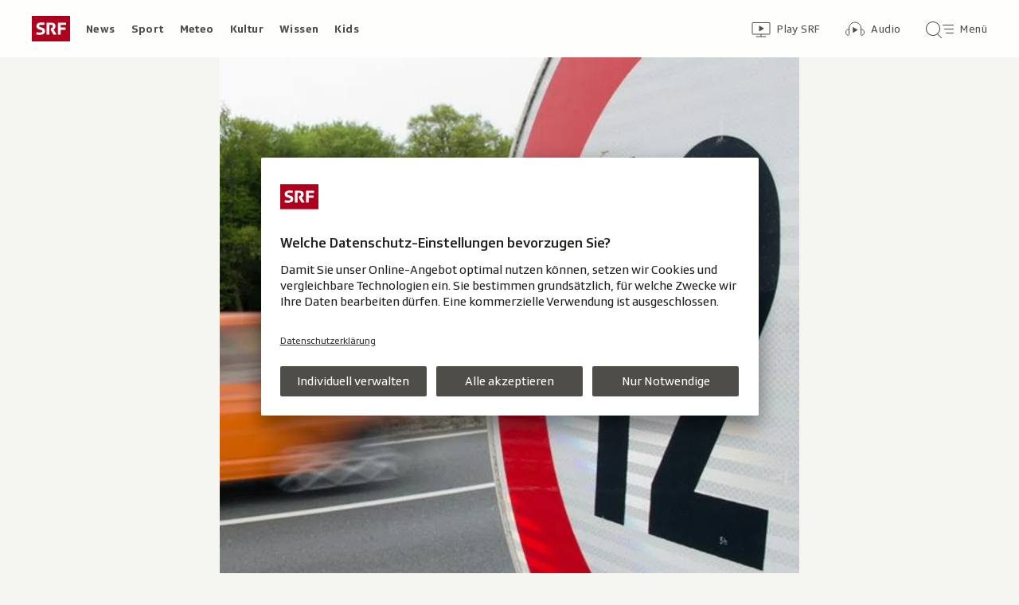

--- FILE ---
content_type: text/html; charset=UTF-8
request_url: https://www.srf.ch/aron/api/articles/autobox?businessUnit=srf&portalName=news&limit=12&representation=web
body_size: 3464
content:
<li class="collection__teaser-item js-teaser-item">
    


<a href="/news/schweiz/wef-2026-in-davos-parmelin-zu-treffen-mit-trump-hoeflich-und-15-minuten"    class="teaser js-teaser
    "
    data-date-published="2026-01-19T11:22:55+01:00"
    data-date-modified="2026-01-21T18:05:16+01:00"
    data-source=""
    data-urn="urn:srf:article:019bd588-d9fd-8f4e-76a9-3d2642ec4396"
    data-title="Parmelin zu Treffen mit Trump: «Höflich und 15 Minuten»"
    data-referrer-track="srg_mod4=teaser-#JS-PLACEHOLDER-SIZE#-link-0-pos-#JS-PLACEHOLDER-POS#"
                        data-content-categories="News Schweiz"
                >

                    <div class="teaser__medium ">
                        

    <div
        class="image js-image js-image-lazyload"
                data-image-provider="rokka"         data-image-id="02213f5"     >
                    <picture>
                <img
                    alt=""
                                        class="image__img"
                    loading="lazy"
                    src="/static/cms/images/320ws/02213f5.webp"
                >
            </picture>
            </div>

                                                        </div>
            
            <div class="teaser__content" role="text">
                        
        <div class="teaser__text">
                                                <div class="teaser__kicker">
                                                                                                                                                                            <span class="teaser__kicker-text">WEF 2026 in Davos</span>
                                            </div>
                            
                                                                                    <span class="teaser__title">Parmelin zu Treffen mit Trump: «Höflich und 15 Minuten»</span>
                            
            
                        
                            <p class="teaser__lead">
                    US-Präsident Trump hat in seiner Rede seine Politik angepriesen. Bundespräsident Parmelin bleibt zurückhaltend.
                </p>
                    </div>

                
            </div>
    
                <div class="teaser__extras">
                                        <div
    class="teaser-meta js-teaser-meta teaser__meta"
    role="text"
    
    data-teaser-meta-source-id="urn:srf:article:019bd588-d9fd-8f4e-76a9-3d2642ec4396"
    data-teaser-meta-video="true"             data-teaser-meta-published-at="2026-01-19T11:22:55+01:00"     data-teaser-meta-published-at-permanent="2026-01-19T11:22:55+01:00"     data-teaser-meta-modified-at="2026-01-21T18:05:16+01:00"             data-teaser-meta-size="#JS-PLACEHOLDER-SIZE#"         
><div class="teaser-meta__ltr js-teaser-meta__ltr"></div><div class="teaser-meta__rtl js-teaser-meta__rtl"></div></div>            
                        
                                </div>
    
        </a>
</li>
<li class="collection__teaser-item js-teaser-item">
    


<a href="/news/international/ankunft-rede-treffen-so-sieht-donald-trumps-tag-am-wef-aus"    class="teaser js-teaser
    "
    data-date-published="2026-01-21T05:25:33+01:00"
    data-date-modified="2026-01-21T12:36:07+01:00"
    data-source=""
    data-urn="urn:srf:article:019bdb54-02a8-d759-618a-3f0453c501f7"
    data-title="So sieht Donald Trumps Tag am WEF aus"
    data-referrer-track="srg_mod4=teaser-#JS-PLACEHOLDER-SIZE#-link-0-pos-#JS-PLACEHOLDER-POS#"
                        data-content-categories="News International"
                >

                    <div class="teaser__medium ">
                        

    <div
        class="image js-image js-image-lazyload"
                data-image-provider="rokka"         data-image-id="3cafbc"     >
                    <picture>
                <img
                    alt=""
                                        class="image__img"
                    loading="lazy"
                    src="/static/cms/images/320ws/3cafbc.webp"
                >
            </picture>
            </div>

                                                        </div>
            
            <div class="teaser__content" role="text">
                        
        <div class="teaser__text">
                                                <div class="teaser__kicker">
                                                                                                                                                                            <span class="teaser__kicker-text">Ankunft, Rede, Treffen</span>
                                            </div>
                            
                                                                                    <span class="teaser__title">So sieht Donald Trumps Tag am WEF aus</span>
                            
            
                        
                            <p class="teaser__lead">
                    Ankunft, Rede und Grönland-Treffen: Das ist während Donald Trumps Auftritt am diesjährigen Weltwirtschaftsforum geplant.
                </p>
                    </div>

                
            </div>
    
                <div class="teaser__extras">
                                        <div
    class="teaser-meta js-teaser-meta teaser__meta"
    role="text"
    
    data-teaser-meta-source-id="urn:srf:article:019bdb54-02a8-d759-618a-3f0453c501f7"
    data-teaser-meta-video="true"             data-teaser-meta-published-at="2026-01-21T05:25:33+01:00"     data-teaser-meta-published-at-permanent="2026-01-21T05:25:33+01:00"     data-teaser-meta-modified-at="2026-01-21T12:36:07+01:00"             data-teaser-meta-size="#JS-PLACEHOLDER-SIZE#"         
><div class="teaser-meta__ltr js-teaser-meta__ltr"></div><div class="teaser-meta__rtl js-teaser-meta__rtl"></div></div>            
                        
                                </div>
    
        </a>
</li>
<li class="collection__teaser-item js-teaser-item">
    


<a href="/news/international/wef-2026-in-davos-das-war-die-rede-von-donald-trump"    class="teaser js-teaser
    "
    data-date-published="2026-01-21T16:49:14+01:00"
    data-date-modified="2026-01-21T16:49:14+01:00"
    data-source=""
    data-urn="urn:srf:article:019be0b2-c129-d919-07c1-3ac5e86cceca"
    data-title="Das war die Rede von Donald Trump"
    data-referrer-track="srg_mod4=teaser-#JS-PLACEHOLDER-SIZE#-link-0-pos-#JS-PLACEHOLDER-POS#"
                        data-content-categories="News International"
                >

                    <div class="teaser__medium ">
                        

    <div
        class="image js-image js-image-lazyload"
                data-image-provider="rokka"         data-image-id="5070649"     >
                    <picture>
                <img
                    alt=""
                                        class="image__img"
                    loading="lazy"
                    src="/static/cms/images/320ws/5070649.webp"
                >
            </picture>
            </div>

                                                        </div>
            
            <div class="teaser__content" role="text">
                        
        <div class="teaser__text">
                                                <div class="teaser__kicker">
                                                                                                                                                                            <span class="teaser__kicker-text">WEF 2026 in Davos</span>
                                            </div>
                            
                                                                                    <span class="teaser__title">Das war die Rede von Donald Trump</span>
                            
            
                        
                            <p class="teaser__lead">
                    Der US-Präsident hielt vor dem Weltwirtschaftsforum seine mit Spannung erwartete Rede. Das waren die wichtigsten Themen.
                </p>
                    </div>

                
            </div>
    
                <div class="teaser__extras">
                                        <div
    class="teaser-meta js-teaser-meta teaser__meta"
    role="text"
    
    data-teaser-meta-source-id="urn:srf:article:019be0b2-c129-d919-07c1-3ac5e86cceca"
    data-teaser-meta-video="true"             data-teaser-meta-published-at="2026-01-21T16:49:14+01:00"     data-teaser-meta-published-at-permanent="2026-01-21T16:49:14+01:00"     data-teaser-meta-modified-at="2026-01-21T16:49:14+01:00"             data-teaser-meta-size="#JS-PLACEHOLDER-SIZE#"         
><div class="teaser-meta__ltr js-teaser-meta__ltr"></div><div class="teaser-meta__rtl js-teaser-meta__rtl"></div></div>            
                        
                                </div>
    
        </a>
</li>
<li class="collection__teaser-item js-teaser-item">
    


<a href="/news/international/erneutes-zugunglueck-in-spanien-pendlerzug-bei-barcelona-verunglueckt"    class="teaser js-teaser
    "
    data-date-published="2026-01-21T04:07:09+01:00"
    data-date-modified="2026-01-21T04:07:09+01:00"
    data-source=""
    data-urn="urn:srf:article:019bde73-b6ad-af46-1d92-cec61338c6f9"
    data-title="Pendlerzug bei Barcelona verunglückt"
    data-referrer-track="srg_mod4=teaser-#JS-PLACEHOLDER-SIZE#-link-0-pos-#JS-PLACEHOLDER-POS#"
                        data-content-categories="News International"
                >

                    <div class="teaser__medium ">
                        

    <div
        class="image js-image js-image-lazyload"
                data-image-provider="rokka"         data-image-id="da9e21"     >
                    <picture>
                <img
                    alt=""
                                        class="image__img"
                    loading="lazy"
                    src="/static/cms/images/320ws/da9e21.webp"
                >
            </picture>
            </div>

                                                        </div>
            
            <div class="teaser__content" role="text">
                        
        <div class="teaser__text">
                                                <div class="teaser__kicker">
                                                                                                                                                                            <span class="teaser__kicker-text">Erneutes Zugunglück in Spanien</span>
                                            </div>
                            
                                                                                    <span class="teaser__title">Pendlerzug bei Barcelona verunglückt</span>
                            
            
                        
                            <p class="teaser__lead">
                    Nach dem Einsturz einer Stützmauer entgleist bei Barcelona ein Zug. Eine Person kommt ums Leben – mehrere sind verletzt.
                </p>
                    </div>

                
            </div>
    
                <div class="teaser__extras">
                                        <div
    class="teaser-meta js-teaser-meta teaser__meta"
    role="text"
    
    data-teaser-meta-source-id="urn:srf:article:019bde73-b6ad-af46-1d92-cec61338c6f9"
    data-teaser-meta-video="true"             data-teaser-meta-published-at="2026-01-21T04:07:09+01:00"     data-teaser-meta-published-at-permanent="2026-01-21T04:07:09+01:00"     data-teaser-meta-modified-at="2026-01-21T04:07:09+01:00"             data-teaser-meta-size="#JS-PLACEHOLDER-SIZE#"         
><div class="teaser-meta__ltr js-teaser-meta__ltr"></div><div class="teaser-meta__rtl js-teaser-meta__rtl"></div></div>            
                        
                                </div>
    
        </a>
</li>
<li class="collection__teaser-item js-teaser-item">
    


<a href="/news/schweiz/us-praesident-trump-am-wef-poltern-drohen-schoenreden"    class="teaser js-teaser
    "
    data-date-published="2026-01-21T18:00:32+01:00"
    data-date-modified="2026-01-21T19:10:41+01:00"
    data-source=""
    data-urn="urn:srf:article:019be159-99df-ca3a-6c66-04210c1be710"
    data-title="Poltern, drohen, schönreden"
    data-referrer-track="srg_mod4=teaser-#JS-PLACEHOLDER-SIZE#-link-0-pos-#JS-PLACEHOLDER-POS#"
                        data-content-categories="News Schweiz"
                >

                    <div class="teaser__medium ">
                        

    <div
        class="image js-image js-image-lazyload"
                data-image-provider="rokka"         data-image-id="5f68199"     >
                    <picture>
                <img
                    alt=""
                                        class="image__img"
                    loading="lazy"
                    src="/static/cms/images/320ws/5f68199.webp"
                >
            </picture>
            </div>

                                                        </div>
            
            <div class="teaser__content" role="text">
                        
        <div class="teaser__text">
                                                <div class="teaser__kicker">
                                                                                                                                                                            <span class="teaser__kicker-text">US-Präsident Trump am WEF</span>
                                            </div>
                            
                                                                                    <span class="teaser__title">Poltern, drohen, schönreden</span>
                            
            
                        
                            <p class="teaser__lead">
                    Donald Trump macht heute einmal mehr klar: Die USA diktieren die Bedingungen – und die Welt hat zu folgen.
                </p>
                    </div>

                
            </div>
    
                <div class="teaser__extras">
                                        <div
    class="teaser-meta js-teaser-meta teaser__meta"
    role="text"
    
    data-teaser-meta-source-id="urn:srf:article:019be159-99df-ca3a-6c66-04210c1be710"
    data-teaser-meta-video="true"             data-teaser-meta-published-at="2026-01-21T18:00:32+01:00"     data-teaser-meta-published-at-permanent="2026-01-21T18:00:32+01:00"     data-teaser-meta-modified-at="2026-01-21T19:10:41+01:00"             data-teaser-meta-size="#JS-PLACEHOLDER-SIZE#"         
><div class="teaser-meta__ltr js-teaser-meta__ltr"></div><div class="teaser-meta__rtl js-teaser-meta__rtl"></div></div>            
                                                                        <div class="teaser__opinion" role="text">
                                            <div class="circle-image circle-image--profile-picture-small" aria-hidden="true">
        

    <div
        class="image js-image image--no-bg"
                data-image-provider="rokka"         data-image-id="81cede1"     >
                                <picture>
                <img
                    alt=""
                                        class="image__img"
                    loading="lazy"
                    src="https://www.srf.ch/static/cms/images/160w/81cede1.webp"
                >
            </picture>
            </div>
</div>
                                        <div class="person-details" itemscope itemtype="https://schema.org/Person">
    <p class="person-details__name">
        Analyse von         <span itemprop="name">Sven Zaugg</span>
    </p>
    <p class="person-details__function" itemprop="jobTitle">
        Wirtschaftsredaktor
    </p>
</div>
                </div>
            
                                </div>
    
        </a>
</li>
<li class="collection__teaser-item js-teaser-item">
    


<a href="/news/schweiz/brandkatastrophe-crans-montana-behoerden-waren-seit-2018-ueber-verstoesse-in-bar-informiert"    class="teaser js-teaser
    "
    data-date-published="2026-01-20T20:40:20+01:00"
    data-date-modified="2026-01-20T20:40:20+01:00"
    data-source=""
    data-urn="urn:srf:article:019bdcd2-802b-2330-b03c-a04ec1785480"
    data-title="Behörden waren seit 2018 über Verstösse in Bar informiert"
    data-referrer-track="srg_mod4=teaser-#JS-PLACEHOLDER-SIZE#-link-0-pos-#JS-PLACEHOLDER-POS#"
                        data-content-categories="News Schweiz"
                >

                    <div class="teaser__medium ">
                        

    <div
        class="image js-image js-image-lazyload"
                data-image-provider="rokka"         data-image-id="5ec839"     >
                    <picture>
                <img
                    alt=""
                                        class="image__img"
                    loading="lazy"
                    src="/static/cms/images/320ws/5ec839.webp"
                >
            </picture>
            </div>

                                                        </div>
            
            <div class="teaser__content" role="text">
                        
        <div class="teaser__text">
                                                <div class="teaser__kicker">
                                                                                                                                                                            <span class="teaser__kicker-text">Brandkatastrophe Crans-Montana</span>
                                            </div>
                            
                                                                                    <span class="teaser__title">Behörden waren seit 2018 über Verstösse in Bar informiert</span>
                            
            
                        
                            <p class="teaser__lead">
                    Neue Details über die durch den Sicherheitsbeauftragten der Gemeinde durchgeführten Kontrollen sind bekannt geworden.
                </p>
                    </div>

                
            </div>
    
                <div class="teaser__extras">
                                        <div
    class="teaser-meta js-teaser-meta teaser__meta"
    role="text"
    
    data-teaser-meta-source-id="urn:srf:article:019bdcd2-802b-2330-b03c-a04ec1785480"
        data-teaser-meta-audio="true"         data-teaser-meta-published-at="2026-01-20T20:40:20+01:00"     data-teaser-meta-published-at-permanent="2026-01-20T20:40:20+01:00"     data-teaser-meta-modified-at="2026-01-20T20:40:20+01:00"             data-teaser-meta-size="#JS-PLACEHOLDER-SIZE#"         
><div class="teaser-meta__ltr js-teaser-meta__ltr"></div><div class="teaser-meta__rtl js-teaser-meta__rtl"></div></div>            
                        
                                </div>
    
        </a>
</li>
<li class="collection__teaser-item js-teaser-item">
    


<a href="/news/gesellschaft/nach-brooklyns-vorwuerfen-so-reagiert-das-netz-auf-den-verpatzten-beckham-hochzeitstanz"    class="teaser js-teaser
    "
    data-date-published="2026-01-21T15:34:54+01:00"
    data-date-modified="2026-01-21T15:34:54+01:00"
    data-source=""
    data-urn="urn:srf:article:019bdff9-2ab9-a222-903c-8e1776e6e879"
    data-title="So reagiert das Netz auf den verpatzten Beckham-Hochzeitstanz"
    data-referrer-track="srg_mod4=teaser-#JS-PLACEHOLDER-SIZE#-link-0-pos-#JS-PLACEHOLDER-POS#"
                        data-content-categories="News Gesellschaft"
                >

                    <div class="teaser__medium ">
                        

    <div
        class="image js-image js-image-lazyload"
                data-image-provider="rokka"         data-image-id="c81089"     >
                    <picture>
                <img
                    alt=""
                                        class="image__img"
                    loading="lazy"
                    src="/static/cms/images/320ws/c81089.webp"
                >
            </picture>
            </div>

                                                        </div>
            
            <div class="teaser__content" role="text">
                        
        <div class="teaser__text">
                                                <div class="teaser__kicker">
                                                                                                                                                                            <span class="teaser__kicker-text">Nach Brooklyns Vorwürfen</span>
                                            </div>
                            
                                                                                    <span class="teaser__title">So reagiert das Netz auf den verpatzten Beckham-Hochzeitstanz</span>
                            
            
                        
                            <p class="teaser__lead">
                    Nach Brooklyn Beckhams Statement gegen seine Eltern verbreiten sich Spott-Videos und Parodien rasant im Netz.
                </p>
                    </div>

                
            </div>
    
                <div class="teaser__extras">
                                        <div
    class="teaser-meta js-teaser-meta teaser__meta"
    role="text"
    
    data-teaser-meta-source-id="urn:srf:article:019bdff9-2ab9-a222-903c-8e1776e6e879"
    data-teaser-meta-video="true"             data-teaser-meta-published-at="2026-01-21T15:34:54+01:00"     data-teaser-meta-published-at-permanent="2026-01-21T15:34:54+01:00"     data-teaser-meta-modified-at="2026-01-21T15:34:54+01:00"             data-teaser-meta-size="#JS-PLACEHOLDER-SIZE#"         
><div class="teaser-meta__ltr js-teaser-meta__ltr"></div><div class="teaser-meta__rtl js-teaser-meta__rtl"></div></div>            
                        
                                </div>
    
        </a>
</li>
<li class="collection__teaser-item js-teaser-item">
    


<a href="/news/wirtschaft/schulden-der-usa-streit-um-groenland-europa-moechte-den-usa-den-geldhahn-zudrehen"    class="teaser js-teaser
    "
    data-date-published="2026-01-21T06:58:16+01:00"
    data-date-modified="2026-01-21T06:58:16+01:00"
    data-source=""
    data-urn="urn:srf:article:019bdbb1-a677-4723-53b0-1d8bc3b468b8"
    data-title="Streit um Grönland: Europa möchte den USA den Geldhahn zudrehen"
    data-referrer-track="srg_mod4=teaser-#JS-PLACEHOLDER-SIZE#-link-0-pos-#JS-PLACEHOLDER-POS#"
                        data-content-categories="News Wirtschaft"
                >

                    <div class="teaser__medium ">
                        

    <div
        class="image js-image js-image-lazyload"
                data-image-provider="rokka"         data-image-id="89ef04"     >
                    <picture>
                <img
                    alt=""
                                        class="image__img"
                    loading="lazy"
                    src="/static/cms/images/320ws/89ef04.webp"
                >
            </picture>
            </div>

                                                        </div>
            
            <div class="teaser__content" role="text">
                        
        <div class="teaser__text">
                                                <div class="teaser__kicker">
                                                                                                                                                                            <span class="teaser__kicker-text">Schulden der USA</span>
                                            </div>
                            
                                                                                    <span class="teaser__title">Streit um Grönland: Europa möchte den USA den Geldhahn zudrehen</span>
                            
            
                        
                            <p class="teaser__lead">
                    Die USA sind eine Supermacht. Allerdings: Das Land hat Schulden. Europa könnte diese als Druckmittel einsetzen.
                </p>
                    </div>

                
            </div>
    
                <div class="teaser__extras">
                                        <div
    class="teaser-meta js-teaser-meta teaser__meta"
    role="text"
    
    data-teaser-meta-source-id="urn:srf:article:019bdbb1-a677-4723-53b0-1d8bc3b468b8"
        data-teaser-meta-audio="true"         data-teaser-meta-published-at="2026-01-21T06:58:16+01:00"     data-teaser-meta-published-at-permanent="2026-01-21T06:58:16+01:00"     data-teaser-meta-modified-at="2026-01-21T06:58:16+01:00"             data-teaser-meta-size="#JS-PLACEHOLDER-SIZE#"         
><div class="teaser-meta__ltr js-teaser-meta__ltr"></div><div class="teaser-meta__rtl js-teaser-meta__rtl"></div></div>            
                        
                                </div>
    
        </a>
</li>
<li class="collection__teaser-item js-teaser-item">
    


<a href="/news/schweiz/polarlichter-ueber-der-schweiz-sonnenstuerme-koennten-schaeden-auf-der-erde-anrichten"    class="teaser js-teaser
    "
    data-date-published="2024-06-02T14:16:55+02:00"
    data-date-modified="2026-01-21T11:17:50+01:00"
    data-source=""
    data-urn="urn:srf:article:171757729"
    data-title="Sonnenstürme könnten Schäden auf der Erde anrichten"
    data-referrer-track="srg_mod4=teaser-#JS-PLACEHOLDER-SIZE#-link-0-pos-#JS-PLACEHOLDER-POS#"
                        data-content-categories="News Schweiz"
                >

                    <div class="teaser__medium ">
                        

    <div
        class="image js-image js-image-lazyload"
                data-image-provider="rokka"         data-image-id="d14a0b"     >
                    <picture>
                <img
                    alt=""
                                        class="image__img"
                    loading="lazy"
                    src="/static/cms/images/320ws/d14a0b.webp"
                >
            </picture>
            </div>

                                                        </div>
            
            <div class="teaser__content" role="text">
                        
        <div class="teaser__text">
                                                <div class="teaser__kicker">
                                                                                                                                                                            <span class="teaser__kicker-text">Polarlichter über der Schweiz</span>
                                            </div>
                            
                                                                                    <span class="teaser__title">Sonnenstürme könnten Schäden auf der Erde anrichten</span>
                            
            
                        
                            <p class="teaser__lead">
                    Polarlichter über der Schweiz – dafür verantwortliche Sonneneruptionen könnten auch ernsthafte Auswirkungen haben.
                </p>
                    </div>

                
            </div>
    
                <div class="teaser__extras">
                                        <div
    class="teaser-meta js-teaser-meta teaser__meta"
    role="text"
    
    data-teaser-meta-source-id="urn:srf:article:171757729"
    data-teaser-meta-video="true"             data-teaser-meta-published-at="2024-06-02T14:16:55+02:00"     data-teaser-meta-published-at-permanent="2024-06-02T14:16:55+02:00"     data-teaser-meta-modified-at="2026-01-21T11:17:50+01:00"             data-teaser-meta-size="#JS-PLACEHOLDER-SIZE#"         
><div class="teaser-meta__ltr js-teaser-meta__ltr"></div><div class="teaser-meta__rtl js-teaser-meta__rtl"></div></div>            
                        
                                </div>
    
        </a>
</li>
<li class="collection__teaser-item js-teaser-item">
    


<a href="/news/schweiz/wef-in-davos-ein-rundgang-durchs-verwandelte-davos"    class="teaser js-teaser
    "
    data-date-published="2026-01-20T19:23:18+01:00"
    data-date-modified="2026-01-20T19:23:18+01:00"
    data-source=""
    data-urn="urn:srf:article:019bdb51-c865-76f4-57a3-20288d3d6dda"
    data-title="Ein Rundgang durchs «verwandelte» Davos"
    data-referrer-track="srg_mod4=teaser-#JS-PLACEHOLDER-SIZE#-link-0-pos-#JS-PLACEHOLDER-POS#"
                        data-content-categories="News Schweiz"
                >

                    <div class="teaser__medium ">
                        

    <div
        class="image js-image js-image-lazyload"
                data-image-provider="rokka"         data-image-id="d71b35"     >
                    <picture>
                <img
                    alt=""
                                        class="image__img"
                    loading="lazy"
                    src="/static/cms/images/320ws/d71b35.webp"
                >
            </picture>
            </div>

                                                        </div>
            
            <div class="teaser__content" role="text">
                        
        <div class="teaser__text">
                                                <div class="teaser__kicker">
                                                                                                                                                                            <span class="teaser__kicker-text">WEF in Davos</span>
                                            </div>
                            
                                                                                    <span class="teaser__title">Ein Rundgang durchs «verwandelte» Davos</span>
                            
            
                        
                            <p class="teaser__lead">
                    Während des Weltwirtschaftsforums erhält Davos ein ganz anderes Gesicht: vom roten Katar-Haus bis zur US-Kirche.
                </p>
                    </div>

                
            </div>
    
                <div class="teaser__extras">
                                        <div
    class="teaser-meta js-teaser-meta teaser__meta"
    role="text"
    
    data-teaser-meta-source-id="urn:srf:article:019bdb51-c865-76f4-57a3-20288d3d6dda"
    data-teaser-meta-video="true"             data-teaser-meta-published-at="2026-01-20T19:23:18+01:00"     data-teaser-meta-published-at-permanent="2026-01-20T19:23:18+01:00"     data-teaser-meta-modified-at="2026-01-20T19:23:18+01:00"             data-teaser-meta-size="#JS-PLACEHOLDER-SIZE#"         
><div class="teaser-meta__ltr js-teaser-meta__ltr"></div><div class="teaser-meta__rtl js-teaser-meta__rtl"></div></div>            
                        
                                </div>
    
        </a>
</li>
<li class="collection__teaser-item js-teaser-item">
    


<a href="/news/wirtschaft/individualbesteuerung-an-urne-tausende-frauen-mehr-im-arbeitsmarkt-wie-plausibel-ist-das"    class="teaser js-teaser
    "
    data-date-published="2026-01-21T09:04:21+01:00"
    data-date-modified="2026-01-21T09:04:21+01:00"
    data-source=""
    data-urn="urn:srf:article:019bc6cc-99aa-206c-5aae-72685cb82405"
    data-title="Tausende Frauen mehr im Arbeitsmarkt – wie plausibel ist das?"
    data-referrer-track="srg_mod4=teaser-#JS-PLACEHOLDER-SIZE#-link-0-pos-#JS-PLACEHOLDER-POS#"
                        data-content-categories="News Wirtschaft"
                >

                    <div class="teaser__medium ">
                        

    <div
        class="image js-image js-image-lazyload"
                data-image-provider="rokka"         data-image-id="e17f3b"     >
                    <picture>
                <img
                    alt=""
                                        class="image__img"
                    loading="lazy"
                    src="/static/cms/images/320ws/e17f3b.webp"
                >
            </picture>
            </div>

                                                        </div>
            
            <div class="teaser__content" role="text">
                        
        <div class="teaser__text">
                                                <div class="teaser__kicker">
                                                                                                                                                                            <span class="teaser__kicker-text">Individualbesteuerung an Urne</span>
                                            </div>
                            
                                                                                    <span class="teaser__title">Tausende Frauen mehr im Arbeitsmarkt – wie plausibel ist das?</span>
                            
            
                        
                            <p class="teaser__lead">
                    Die Einzelbesteuerung soll mehr Frauen berufstätig machen. Der Blick auf die Fakten und die Schätzungen.
                </p>
                    </div>

                
            </div>
    
                <div class="teaser__extras">
                                        <div
    class="teaser-meta js-teaser-meta teaser__meta"
    role="text"
    
    data-teaser-meta-source-id="urn:srf:article:019bc6cc-99aa-206c-5aae-72685cb82405"
        data-teaser-meta-audio="true"         data-teaser-meta-published-at="2026-01-21T09:04:21+01:00"     data-teaser-meta-published-at-permanent="2026-01-21T09:04:21+01:00"     data-teaser-meta-modified-at="2026-01-21T09:04:21+01:00"             data-teaser-meta-size="#JS-PLACEHOLDER-SIZE#"         
><div class="teaser-meta__ltr js-teaser-meta__ltr"></div><div class="teaser-meta__rtl js-teaser-meta__rtl"></div></div>            
                        
                                </div>
    
        </a>
</li>
<li class="collection__teaser-item js-teaser-item">
    


<a href="/news/international/mit-pilotenbrille-am-wef-davos-macron-mit-sonnenbrille-diese-politiker-waren-zuvor-schon-cool"    class="teaser js-teaser
    "
    data-date-published="2026-01-20T18:13:10+01:00"
    data-date-modified="2026-01-20T18:13:10+01:00"
    data-source=""
    data-urn="urn:srf:article:019bdbcb-5d64-85a4-c694-844c673fbaa4"
    data-title="Macron mit Sonnenbrille: Diese Politiker waren zuvor schon «cool»"
    data-referrer-track="srg_mod4=teaser-#JS-PLACEHOLDER-SIZE#-link-0-pos-#JS-PLACEHOLDER-POS#"
                        data-content-categories="News International"
                >

                    <div class="teaser__medium ">
                        

    <div
        class="image js-image js-image-lazyload"
                data-image-provider="rokka"         data-image-id="6ce241"     >
                    <picture>
                <img
                    alt=""
                                        class="image__img"
                    loading="lazy"
                    src="/static/cms/images/320ws/6ce241.webp"
                >
            </picture>
            </div>

                                                        </div>
            
            <div class="teaser__content" role="text">
                        
        <div class="teaser__text">
                                                <div class="teaser__kicker">
                                                                                                                                                                            <span class="teaser__kicker-text">Mit Pilotenbrille am WEF Davos</span>
                                            </div>
                            
                                                                                    <span class="teaser__title">Macron mit Sonnenbrille: Diese Politiker waren zuvor schon «cool»</span>
                            
            
                        
                            <p class="teaser__lead">
                    Ob Sonnenbrille, Augenklappe oder Hut: Emmanuel Macron ist nicht der erste Politiker, der mit einem Accessoire auffällt.
                </p>
                    </div>

                
            </div>
    
                <div class="teaser__extras">
                                        <div
    class="teaser-meta js-teaser-meta teaser__meta"
    role="text"
    
    data-teaser-meta-source-id="urn:srf:article:019bdbcb-5d64-85a4-c694-844c673fbaa4"
    data-teaser-meta-video="true"             data-teaser-meta-published-at="2026-01-20T18:13:10+01:00"     data-teaser-meta-published-at-permanent="2026-01-20T18:13:10+01:00"     data-teaser-meta-modified-at="2026-01-20T18:13:10+01:00"             data-teaser-meta-size="#JS-PLACEHOLDER-SIZE#"         
><div class="teaser-meta__ltr js-teaser-meta__ltr"></div><div class="teaser-meta__rtl js-teaser-meta__rtl"></div></div>            
                        
                                </div>
    
        </a>
</li>


--- FILE ---
content_type: text/javascript
request_url: https://www.srf.ch/staticfiles/aron/assets/app-promo-banner-X9cEPJMn.js
body_size: 19716
content:
import{a7 as Ni,W as Wi,C as Ts,t as bt,h as xt}from"./consentManager-BzPLqRpb.js";var qe={exports:{}},Ri=qe.exports,bs;function Pi(){return bs||(bs=1,(function(ie,O){(function(te,l){ie.exports=l()})(Ri,(function(){var te;function l(){return te.apply(null,arguments)}function xs(e){te=e}function P(e){return e instanceof Array||Object.prototype.toString.call(e)==="[object Array]"}function se(e){return e!=null&&Object.prototype.toString.call(e)==="[object Object]"}function w(e,t){return Object.prototype.hasOwnProperty.call(e,t)}function Be(e){if(Object.getOwnPropertyNames)return Object.getOwnPropertyNames(e).length===0;var t;for(t in e)if(w(e,t))return!1;return!0}function b(e){return e===void 0}function H(e){return typeof e=="number"||Object.prototype.toString.call(e)==="[object Number]"}function ye(e){return e instanceof Date||Object.prototype.toString.call(e)==="[object Date]"}function Wt(e,t){var s=[],r,a=e.length;for(r=0;r<a;++r)s.push(t(e[r],r));return s}function Q(e,t){for(var s in t)w(t,s)&&(e[s]=t[s]);return w(t,"toString")&&(e.toString=t.toString),w(t,"valueOf")&&(e.valueOf=t.valueOf),e}function L(e,t,s,r){return as(e,t,s,r,!0).utc()}function Ns(){return{empty:!1,unusedTokens:[],unusedInput:[],overflow:-2,charsLeftOver:0,nullInput:!1,invalidEra:null,invalidMonth:null,invalidFormat:!1,userInvalidated:!1,iso:!1,parsedDateParts:[],era:null,meridiem:null,rfc2822:!1,weekdayMismatch:!1}}function c(e){return e._pf==null&&(e._pf=Ns()),e._pf}var Je;Array.prototype.some?Je=Array.prototype.some:Je=function(e){var t=Object(this),s=t.length>>>0,r;for(r=0;r<s;r++)if(r in t&&e.call(this,t[r],r,t))return!0;return!1};function Qe(e){var t=null,s=!1,r=e._d&&!isNaN(e._d.getTime());if(r&&(t=c(e),s=Je.call(t.parsedDateParts,function(a){return a!=null}),r=t.overflow<0&&!t.empty&&!t.invalidEra&&!t.invalidMonth&&!t.invalidWeekday&&!t.weekdayMismatch&&!t.nullInput&&!t.invalidFormat&&!t.userInvalidated&&(!t.meridiem||t.meridiem&&s),e._strict&&(r=r&&t.charsLeftOver===0&&t.unusedTokens.length===0&&t.bigHour===void 0)),Object.isFrozen==null||!Object.isFrozen(e))e._isValid=r;else return r;return e._isValid}function Te(e){var t=L(NaN);return e!=null?Q(c(t),e):c(t).userInvalidated=!0,t}var Rt=l.momentProperties=[],Ke=!1;function Xe(e,t){var s,r,a,n=Rt.length;if(b(t._isAMomentObject)||(e._isAMomentObject=t._isAMomentObject),b(t._i)||(e._i=t._i),b(t._f)||(e._f=t._f),b(t._l)||(e._l=t._l),b(t._strict)||(e._strict=t._strict),b(t._tzm)||(e._tzm=t._tzm),b(t._isUTC)||(e._isUTC=t._isUTC),b(t._offset)||(e._offset=t._offset),b(t._pf)||(e._pf=c(t)),b(t._locale)||(e._locale=t._locale),n>0)for(s=0;s<n;s++)r=Rt[s],a=t[r],b(a)||(e[r]=a);return e}function we(e){Xe(this,e),this._d=new Date(e._d!=null?e._d.getTime():NaN),this.isValid()||(this._d=new Date(NaN)),Ke===!1&&(Ke=!0,l.updateOffset(this),Ke=!1)}function F(e){return e instanceof we||e!=null&&e._isAMomentObject!=null}function Pt(e){l.suppressDeprecationWarnings===!1&&typeof console<"u"&&console.warn&&console.warn("Deprecation warning: "+e)}function N(e,t){var s=!0;return Q(function(){if(l.deprecationHandler!=null&&l.deprecationHandler(null,e),s){var r=[],a,n,i,u=arguments.length;for(n=0;n<u;n++){if(a="",typeof arguments[n]=="object"){a+=`
[`+n+"] ";for(i in arguments[0])w(arguments[0],i)&&(a+=i+": "+arguments[0][i]+", ");a=a.slice(0,-2)}else a=arguments[n];r.push(a)}Pt(e+`
Arguments: `+Array.prototype.slice.call(r).join("")+`
`+new Error().stack),s=!1}return t.apply(this,arguments)},t)}var Ft={};function It(e,t){l.deprecationHandler!=null&&l.deprecationHandler(e,t),Ft[e]||(Pt(t),Ft[e]=!0)}l.suppressDeprecationWarnings=!1,l.deprecationHandler=null;function A(e){return typeof Function<"u"&&e instanceof Function||Object.prototype.toString.call(e)==="[object Function]"}function Ws(e){var t,s;for(s in e)w(e,s)&&(t=e[s],A(t)?this[s]=t:this["_"+s]=t);this._config=e,this._dayOfMonthOrdinalParseLenient=new RegExp((this._dayOfMonthOrdinalParse.source||this._ordinalParse.source)+"|"+/\d{1,2}/.source)}function et(e,t){var s=Q({},e),r;for(r in t)w(t,r)&&(se(e[r])&&se(t[r])?(s[r]={},Q(s[r],e[r]),Q(s[r],t[r])):t[r]!=null?s[r]=t[r]:delete s[r]);for(r in e)w(e,r)&&!w(t,r)&&se(e[r])&&(s[r]=Q({},s[r]));return s}function tt(e){e!=null&&this.set(e)}var st;Object.keys?st=Object.keys:st=function(e){var t,s=[];for(t in e)w(e,t)&&s.push(t);return s};var Rs={sameDay:"[Today at] LT",nextDay:"[Tomorrow at] LT",nextWeek:"dddd [at] LT",lastDay:"[Yesterday at] LT",lastWeek:"[Last] dddd [at] LT",sameElse:"L"};function Ps(e,t,s){var r=this._calendar[e]||this._calendar.sameElse;return A(r)?r.call(t,s):r}function U(e,t,s){var r=""+Math.abs(e),a=t-r.length,n=e>=0;return(n?s?"+":"":"-")+Math.pow(10,Math.max(0,a)).toString().substr(1)+r}var rt=/(\[[^\[]*\])|(\\)?([Hh]mm(ss)?|Mo|MM?M?M?|Do|DDDo|DD?D?D?|ddd?d?|do?|w[o|w]?|W[o|W]?|Qo?|N{1,5}|YYYYYY|YYYYY|YYYY|YY|y{2,4}|yo?|gg(ggg?)?|GG(GGG?)?|e|E|a|A|hh?|HH?|kk?|mm?|ss?|S{1,9}|x|X|zz?|ZZ?|.)/g,be=/(\[[^\[]*\])|(\\)?(LTS|LT|LL?L?L?|l{1,4})/g,at={},oe={};function h(e,t,s,r){var a=r;typeof r=="string"&&(a=function(){return this[r]()}),e&&(oe[e]=a),t&&(oe[t[0]]=function(){return U(a.apply(this,arguments),t[1],t[2])}),s&&(oe[s]=function(){return this.localeData().ordinal(a.apply(this,arguments),e)})}function Fs(e){return e.match(/\[[\s\S]/)?e.replace(/^\[|\]$/g,""):e.replace(/\\/g,"")}function Is(e){var t=e.match(rt),s,r;for(s=0,r=t.length;s<r;s++)oe[t[s]]?t[s]=oe[t[s]]:t[s]=Fs(t[s]);return function(a){var n="",i;for(i=0;i<r;i++)n+=A(t[i])?t[i].call(a,e):t[i];return n}}function xe(e,t){return e.isValid()?(t=Ct(t,e.localeData()),at[t]=at[t]||Is(t),at[t](e)):e.localeData().invalidDate()}function Ct(e,t){var s=5;function r(a){return t.longDateFormat(a)||a}for(be.lastIndex=0;s>=0&&be.test(e);)e=e.replace(be,r),be.lastIndex=0,s-=1;return e}var Cs={LTS:"h:mm:ss A",LT:"h:mm A",L:"MM/DD/YYYY",LL:"MMMM D, YYYY",LLL:"MMMM D, YYYY h:mm A",LLLL:"dddd, MMMM D, YYYY h:mm A"};function Ls(e){var t=this._longDateFormat[e],s=this._longDateFormat[e.toUpperCase()];return t||!s?t:(this._longDateFormat[e]=s.match(rt).map(function(r){return r==="MMMM"||r==="MM"||r==="DD"||r==="dddd"?r.slice(1):r}).join(""),this._longDateFormat[e])}var As="Invalid date";function Us(){return this._invalidDate}var Es="%d",Hs=/\d{1,2}/;function Vs(e){return this._ordinal.replace("%d",e)}var Gs={future:"in %s",past:"%s ago",s:"a few seconds",ss:"%d seconds",m:"a minute",mm:"%d minutes",h:"an hour",hh:"%d hours",d:"a day",dd:"%d days",w:"a week",ww:"%d weeks",M:"a month",MM:"%d months",y:"a year",yy:"%d years"};function js(e,t,s,r){var a=this._relativeTime[s];return A(a)?a(e,t,s,r):a.replace(/%d/i,e)}function zs(e,t){var s=this._relativeTime[e>0?"future":"past"];return A(s)?s(t):s.replace(/%s/i,t)}var Lt={D:"date",dates:"date",date:"date",d:"day",days:"day",day:"day",e:"weekday",weekdays:"weekday",weekday:"weekday",E:"isoWeekday",isoweekdays:"isoWeekday",isoweekday:"isoWeekday",DDD:"dayOfYear",dayofyears:"dayOfYear",dayofyear:"dayOfYear",h:"hour",hours:"hour",hour:"hour",ms:"millisecond",milliseconds:"millisecond",millisecond:"millisecond",m:"minute",minutes:"minute",minute:"minute",M:"month",months:"month",month:"month",Q:"quarter",quarters:"quarter",quarter:"quarter",s:"second",seconds:"second",second:"second",gg:"weekYear",weekyears:"weekYear",weekyear:"weekYear",GG:"isoWeekYear",isoweekyears:"isoWeekYear",isoweekyear:"isoWeekYear",w:"week",weeks:"week",week:"week",W:"isoWeek",isoweeks:"isoWeek",isoweek:"isoWeek",y:"year",years:"year",year:"year"};function W(e){return typeof e=="string"?Lt[e]||Lt[e.toLowerCase()]:void 0}function nt(e){var t={},s,r;for(r in e)w(e,r)&&(s=W(r),s&&(t[s]=e[r]));return t}var $s={date:9,day:11,weekday:11,isoWeekday:11,dayOfYear:4,hour:13,millisecond:16,minute:14,month:8,quarter:7,second:15,weekYear:1,isoWeekYear:1,week:5,isoWeek:5,year:1};function Zs(e){var t=[],s;for(s in e)w(e,s)&&t.push({unit:s,priority:$s[s]});return t.sort(function(r,a){return r.priority-a.priority}),t}var At=/\d/,x=/\d\d/,Ut=/\d{3}/,it=/\d{4}/,Ne=/[+-]?\d{6}/,p=/\d\d?/,Et=/\d\d\d\d?/,Ht=/\d\d\d\d\d\d?/,We=/\d{1,3}/,ot=/\d{1,4}/,Re=/[+-]?\d{1,6}/,le=/\d+/,Pe=/[+-]?\d+/,qs=/Z|[+-]\d\d:?\d\d/gi,Fe=/Z|[+-]\d\d(?::?\d\d)?/gi,Bs=/[+-]?\d+(\.\d{1,3})?/,ke=/[0-9]{0,256}['a-z\u00A0-\u05FF\u0700-\uD7FF\uF900-\uFDCF\uFDF0-\uFF07\uFF10-\uFFEF]{1,256}|[\u0600-\u06FF\/]{1,256}(\s*?[\u0600-\u06FF]{1,256}){1,2}/i,ue=/^[1-9]\d?/,lt=/^([1-9]\d|\d)/,Ie;Ie={};function d(e,t,s){Ie[e]=A(t)?t:function(r,a){return r&&s?s:t}}function Js(e,t){return w(Ie,e)?Ie[e](t._strict,t._locale):new RegExp(Qs(e))}function Qs(e){return V(e.replace("\\","").replace(/\\(\[)|\\(\])|\[([^\]\[]*)\]|\\(.)/g,function(t,s,r,a,n){return s||r||a||n}))}function V(e){return e.replace(/[-\/\\^$*+?.()|[\]{}]/g,"\\$&")}function R(e){return e<0?Math.ceil(e)||0:Math.floor(e)}function m(e){var t=+e,s=0;return t!==0&&isFinite(t)&&(s=R(t)),s}var ut={};function g(e,t){var s,r=t,a;for(typeof e=="string"&&(e=[e]),H(t)&&(r=function(n,i){i[t]=m(n)}),a=e.length,s=0;s<a;s++)ut[e[s]]=r}function ge(e,t){g(e,function(s,r,a,n){a._w=a._w||{},t(s,a._w,a,n)})}function Ks(e,t,s){t!=null&&w(ut,e)&&ut[e](t,s._a,s,e)}function Ce(e){return e%4===0&&e%100!==0||e%400===0}var Y=0,G=1,E=2,D=3,I=4,j=5,re=6,Xs=7,er=8;h("Y",0,0,function(){var e=this.year();return e<=9999?U(e,4):"+"+e}),h(0,["YY",2],0,function(){return this.year()%100}),h(0,["YYYY",4],0,"year"),h(0,["YYYYY",5],0,"year"),h(0,["YYYYYY",6,!0],0,"year"),d("Y",Pe),d("YY",p,x),d("YYYY",ot,it),d("YYYYY",Re,Ne),d("YYYYYY",Re,Ne),g(["YYYYY","YYYYYY"],Y),g("YYYY",function(e,t){t[Y]=e.length===2?l.parseTwoDigitYear(e):m(e)}),g("YY",function(e,t){t[Y]=l.parseTwoDigitYear(e)}),g("Y",function(e,t){t[Y]=parseInt(e,10)});function pe(e){return Ce(e)?366:365}l.parseTwoDigitYear=function(e){return m(e)+(m(e)>68?1900:2e3)};var Vt=de("FullYear",!0);function tr(){return Ce(this.year())}function de(e,t){return function(s){return s!=null?(Gt(this,e,s),l.updateOffset(this,t),this):Se(this,e)}}function Se(e,t){if(!e.isValid())return NaN;var s=e._d,r=e._isUTC;switch(t){case"Milliseconds":return r?s.getUTCMilliseconds():s.getMilliseconds();case"Seconds":return r?s.getUTCSeconds():s.getSeconds();case"Minutes":return r?s.getUTCMinutes():s.getMinutes();case"Hours":return r?s.getUTCHours():s.getHours();case"Date":return r?s.getUTCDate():s.getDate();case"Day":return r?s.getUTCDay():s.getDay();case"Month":return r?s.getUTCMonth():s.getMonth();case"FullYear":return r?s.getUTCFullYear():s.getFullYear();default:return NaN}}function Gt(e,t,s){var r,a,n,i,u;if(!(!e.isValid()||isNaN(s))){switch(r=e._d,a=e._isUTC,t){case"Milliseconds":return void(a?r.setUTCMilliseconds(s):r.setMilliseconds(s));case"Seconds":return void(a?r.setUTCSeconds(s):r.setSeconds(s));case"Minutes":return void(a?r.setUTCMinutes(s):r.setMinutes(s));case"Hours":return void(a?r.setUTCHours(s):r.setHours(s));case"Date":return void(a?r.setUTCDate(s):r.setDate(s));case"FullYear":break;default:return}n=s,i=e.month(),u=e.date(),u=u===29&&i===1&&!Ce(n)?28:u,a?r.setUTCFullYear(n,i,u):r.setFullYear(n,i,u)}}function sr(e){return e=W(e),A(this[e])?this[e]():this}function rr(e,t){if(typeof e=="object"){e=nt(e);var s=Zs(e),r,a=s.length;for(r=0;r<a;r++)this[s[r].unit](e[s[r].unit])}else if(e=W(e),A(this[e]))return this[e](t);return this}function ar(e,t){return(e%t+t)%t}var M;Array.prototype.indexOf?M=Array.prototype.indexOf:M=function(e){var t;for(t=0;t<this.length;++t)if(this[t]===e)return t;return-1};function dt(e,t){if(isNaN(e)||isNaN(t))return NaN;var s=ar(t,12);return e+=(t-s)/12,s===1?Ce(e)?29:28:31-s%7%2}h("M",["MM",2],"Mo",function(){return this.month()+1}),h("MMM",0,0,function(e){return this.localeData().monthsShort(this,e)}),h("MMMM",0,0,function(e){return this.localeData().months(this,e)}),d("M",p,ue),d("MM",p,x),d("MMM",function(e,t){return t.monthsShortRegex(e)}),d("MMMM",function(e,t){return t.monthsRegex(e)}),g(["M","MM"],function(e,t){t[G]=m(e)-1}),g(["MMM","MMMM"],function(e,t,s,r){var a=s._locale.monthsParse(e,r,s._strict);a!=null?t[G]=a:c(s).invalidMonth=e});var nr="January_February_March_April_May_June_July_August_September_October_November_December".split("_"),jt="Jan_Feb_Mar_Apr_May_Jun_Jul_Aug_Sep_Oct_Nov_Dec".split("_"),zt=/D[oD]?(\[[^\[\]]*\]|\s)+MMMM?/,ir=ke,or=ke;function lr(e,t){return e?P(this._months)?this._months[e.month()]:this._months[(this._months.isFormat||zt).test(t)?"format":"standalone"][e.month()]:P(this._months)?this._months:this._months.standalone}function ur(e,t){return e?P(this._monthsShort)?this._monthsShort[e.month()]:this._monthsShort[zt.test(t)?"format":"standalone"][e.month()]:P(this._monthsShort)?this._monthsShort:this._monthsShort.standalone}function dr(e,t,s){var r,a,n,i=e.toLocaleLowerCase();if(!this._monthsParse)for(this._monthsParse=[],this._longMonthsParse=[],this._shortMonthsParse=[],r=0;r<12;++r)n=L([2e3,r]),this._shortMonthsParse[r]=this.monthsShort(n,"").toLocaleLowerCase(),this._longMonthsParse[r]=this.months(n,"").toLocaleLowerCase();return s?t==="MMM"?(a=M.call(this._shortMonthsParse,i),a!==-1?a:null):(a=M.call(this._longMonthsParse,i),a!==-1?a:null):t==="MMM"?(a=M.call(this._shortMonthsParse,i),a!==-1?a:(a=M.call(this._longMonthsParse,i),a!==-1?a:null)):(a=M.call(this._longMonthsParse,i),a!==-1?a:(a=M.call(this._shortMonthsParse,i),a!==-1?a:null))}function hr(e,t,s){var r,a,n;if(this._monthsParseExact)return dr.call(this,e,t,s);for(this._monthsParse||(this._monthsParse=[],this._longMonthsParse=[],this._shortMonthsParse=[]),r=0;r<12;r++){if(a=L([2e3,r]),s&&!this._longMonthsParse[r]&&(this._longMonthsParse[r]=new RegExp("^"+this.months(a,"").replace(".","")+"$","i"),this._shortMonthsParse[r]=new RegExp("^"+this.monthsShort(a,"").replace(".","")+"$","i")),!s&&!this._monthsParse[r]&&(n="^"+this.months(a,"")+"|^"+this.monthsShort(a,""),this._monthsParse[r]=new RegExp(n.replace(".",""),"i")),s&&t==="MMMM"&&this._longMonthsParse[r].test(e))return r;if(s&&t==="MMM"&&this._shortMonthsParse[r].test(e))return r;if(!s&&this._monthsParse[r].test(e))return r}}function $t(e,t){if(!e.isValid())return e;if(typeof t=="string"){if(/^\d+$/.test(t))t=m(t);else if(t=e.localeData().monthsParse(t),!H(t))return e}var s=t,r=e.date();return r=r<29?r:Math.min(r,dt(e.year(),s)),e._isUTC?e._d.setUTCMonth(s,r):e._d.setMonth(s,r),e}function Zt(e){return e!=null?($t(this,e),l.updateOffset(this,!0),this):Se(this,"Month")}function fr(){return dt(this.year(),this.month())}function cr(e){return this._monthsParseExact?(w(this,"_monthsRegex")||qt.call(this),e?this._monthsShortStrictRegex:this._monthsShortRegex):(w(this,"_monthsShortRegex")||(this._monthsShortRegex=ir),this._monthsShortStrictRegex&&e?this._monthsShortStrictRegex:this._monthsShortRegex)}function mr(e){return this._monthsParseExact?(w(this,"_monthsRegex")||qt.call(this),e?this._monthsStrictRegex:this._monthsRegex):(w(this,"_monthsRegex")||(this._monthsRegex=or),this._monthsStrictRegex&&e?this._monthsStrictRegex:this._monthsRegex)}function qt(){function e(f,_){return _.length-f.length}var t=[],s=[],r=[],a,n,i,u;for(a=0;a<12;a++)n=L([2e3,a]),i=V(this.monthsShort(n,"")),u=V(this.months(n,"")),t.push(i),s.push(u),r.push(u),r.push(i);t.sort(e),s.sort(e),r.sort(e),this._monthsRegex=new RegExp("^("+r.join("|")+")","i"),this._monthsShortRegex=this._monthsRegex,this._monthsStrictRegex=new RegExp("^("+s.join("|")+")","i"),this._monthsShortStrictRegex=new RegExp("^("+t.join("|")+")","i")}function _r(e,t,s,r,a,n,i){var u;return e<100&&e>=0?(u=new Date(e+400,t,s,r,a,n,i),isFinite(u.getFullYear())&&u.setFullYear(e)):u=new Date(e,t,s,r,a,n,i),u}function ve(e){var t,s;return e<100&&e>=0?(s=Array.prototype.slice.call(arguments),s[0]=e+400,t=new Date(Date.UTC.apply(null,s)),isFinite(t.getUTCFullYear())&&t.setUTCFullYear(e)):t=new Date(Date.UTC.apply(null,arguments)),t}function Le(e,t,s){var r=7+t-s,a=(7+ve(e,0,r).getUTCDay()-t)%7;return-a+r-1}function Bt(e,t,s,r,a){var n=(7+s-r)%7,i=Le(e,r,a),u=1+7*(t-1)+n+i,f,_;return u<=0?(f=e-1,_=pe(f)+u):u>pe(e)?(f=e+1,_=u-pe(e)):(f=e,_=u),{year:f,dayOfYear:_}}function Me(e,t,s){var r=Le(e.year(),t,s),a=Math.floor((e.dayOfYear()-r-1)/7)+1,n,i;return a<1?(i=e.year()-1,n=a+z(i,t,s)):a>z(e.year(),t,s)?(n=a-z(e.year(),t,s),i=e.year()+1):(i=e.year(),n=a),{week:n,year:i}}function z(e,t,s){var r=Le(e,t,s),a=Le(e+1,t,s);return(pe(e)-r+a)/7}h("w",["ww",2],"wo","week"),h("W",["WW",2],"Wo","isoWeek"),d("w",p,ue),d("ww",p,x),d("W",p,ue),d("WW",p,x),ge(["w","ww","W","WW"],function(e,t,s,r){t[r.substr(0,1)]=m(e)});function yr(e){return Me(e,this._week.dow,this._week.doy).week}var wr={dow:0,doy:6};function kr(){return this._week.dow}function gr(){return this._week.doy}function pr(e){var t=this.localeData().week(this);return e==null?t:this.add((e-t)*7,"d")}function Sr(e){var t=Me(this,1,4).week;return e==null?t:this.add((e-t)*7,"d")}h("d",0,"do","day"),h("dd",0,0,function(e){return this.localeData().weekdaysMin(this,e)}),h("ddd",0,0,function(e){return this.localeData().weekdaysShort(this,e)}),h("dddd",0,0,function(e){return this.localeData().weekdays(this,e)}),h("e",0,0,"weekday"),h("E",0,0,"isoWeekday"),d("d",p),d("e",p),d("E",p),d("dd",function(e,t){return t.weekdaysMinRegex(e)}),d("ddd",function(e,t){return t.weekdaysShortRegex(e)}),d("dddd",function(e,t){return t.weekdaysRegex(e)}),ge(["dd","ddd","dddd"],function(e,t,s,r){var a=s._locale.weekdaysParse(e,r,s._strict);a!=null?t.d=a:c(s).invalidWeekday=e}),ge(["d","e","E"],function(e,t,s,r){t[r]=m(e)});function vr(e,t){return typeof e!="string"?e:isNaN(e)?(e=t.weekdaysParse(e),typeof e=="number"?e:null):parseInt(e,10)}function Mr(e,t){return typeof e=="string"?t.weekdaysParse(e)%7||7:isNaN(e)?null:e}function ht(e,t){return e.slice(t,7).concat(e.slice(0,t))}var Dr="Sunday_Monday_Tuesday_Wednesday_Thursday_Friday_Saturday".split("_"),Jt="Sun_Mon_Tue_Wed_Thu_Fri_Sat".split("_"),Yr="Su_Mo_Tu_We_Th_Fr_Sa".split("_"),Or=ke,Tr=ke,br=ke;function xr(e,t){var s=P(this._weekdays)?this._weekdays:this._weekdays[e&&e!==!0&&this._weekdays.isFormat.test(t)?"format":"standalone"];return e===!0?ht(s,this._week.dow):e?s[e.day()]:s}function Nr(e){return e===!0?ht(this._weekdaysShort,this._week.dow):e?this._weekdaysShort[e.day()]:this._weekdaysShort}function Wr(e){return e===!0?ht(this._weekdaysMin,this._week.dow):e?this._weekdaysMin[e.day()]:this._weekdaysMin}function Rr(e,t,s){var r,a,n,i=e.toLocaleLowerCase();if(!this._weekdaysParse)for(this._weekdaysParse=[],this._shortWeekdaysParse=[],this._minWeekdaysParse=[],r=0;r<7;++r)n=L([2e3,1]).day(r),this._minWeekdaysParse[r]=this.weekdaysMin(n,"").toLocaleLowerCase(),this._shortWeekdaysParse[r]=this.weekdaysShort(n,"").toLocaleLowerCase(),this._weekdaysParse[r]=this.weekdays(n,"").toLocaleLowerCase();return s?t==="dddd"?(a=M.call(this._weekdaysParse,i),a!==-1?a:null):t==="ddd"?(a=M.call(this._shortWeekdaysParse,i),a!==-1?a:null):(a=M.call(this._minWeekdaysParse,i),a!==-1?a:null):t==="dddd"?(a=M.call(this._weekdaysParse,i),a!==-1||(a=M.call(this._shortWeekdaysParse,i),a!==-1)?a:(a=M.call(this._minWeekdaysParse,i),a!==-1?a:null)):t==="ddd"?(a=M.call(this._shortWeekdaysParse,i),a!==-1||(a=M.call(this._weekdaysParse,i),a!==-1)?a:(a=M.call(this._minWeekdaysParse,i),a!==-1?a:null)):(a=M.call(this._minWeekdaysParse,i),a!==-1||(a=M.call(this._weekdaysParse,i),a!==-1)?a:(a=M.call(this._shortWeekdaysParse,i),a!==-1?a:null))}function Pr(e,t,s){var r,a,n;if(this._weekdaysParseExact)return Rr.call(this,e,t,s);for(this._weekdaysParse||(this._weekdaysParse=[],this._minWeekdaysParse=[],this._shortWeekdaysParse=[],this._fullWeekdaysParse=[]),r=0;r<7;r++){if(a=L([2e3,1]).day(r),s&&!this._fullWeekdaysParse[r]&&(this._fullWeekdaysParse[r]=new RegExp("^"+this.weekdays(a,"").replace(".","\\.?")+"$","i"),this._shortWeekdaysParse[r]=new RegExp("^"+this.weekdaysShort(a,"").replace(".","\\.?")+"$","i"),this._minWeekdaysParse[r]=new RegExp("^"+this.weekdaysMin(a,"").replace(".","\\.?")+"$","i")),this._weekdaysParse[r]||(n="^"+this.weekdays(a,"")+"|^"+this.weekdaysShort(a,"")+"|^"+this.weekdaysMin(a,""),this._weekdaysParse[r]=new RegExp(n.replace(".",""),"i")),s&&t==="dddd"&&this._fullWeekdaysParse[r].test(e))return r;if(s&&t==="ddd"&&this._shortWeekdaysParse[r].test(e))return r;if(s&&t==="dd"&&this._minWeekdaysParse[r].test(e))return r;if(!s&&this._weekdaysParse[r].test(e))return r}}function Fr(e){if(!this.isValid())return e!=null?this:NaN;var t=Se(this,"Day");return e!=null?(e=vr(e,this.localeData()),this.add(e-t,"d")):t}function Ir(e){if(!this.isValid())return e!=null?this:NaN;var t=(this.day()+7-this.localeData()._week.dow)%7;return e==null?t:this.add(e-t,"d")}function Cr(e){if(!this.isValid())return e!=null?this:NaN;if(e!=null){var t=Mr(e,this.localeData());return this.day(this.day()%7?t:t-7)}else return this.day()||7}function Lr(e){return this._weekdaysParseExact?(w(this,"_weekdaysRegex")||ft.call(this),e?this._weekdaysStrictRegex:this._weekdaysRegex):(w(this,"_weekdaysRegex")||(this._weekdaysRegex=Or),this._weekdaysStrictRegex&&e?this._weekdaysStrictRegex:this._weekdaysRegex)}function Ar(e){return this._weekdaysParseExact?(w(this,"_weekdaysRegex")||ft.call(this),e?this._weekdaysShortStrictRegex:this._weekdaysShortRegex):(w(this,"_weekdaysShortRegex")||(this._weekdaysShortRegex=Tr),this._weekdaysShortStrictRegex&&e?this._weekdaysShortStrictRegex:this._weekdaysShortRegex)}function Ur(e){return this._weekdaysParseExact?(w(this,"_weekdaysRegex")||ft.call(this),e?this._weekdaysMinStrictRegex:this._weekdaysMinRegex):(w(this,"_weekdaysMinRegex")||(this._weekdaysMinRegex=br),this._weekdaysMinStrictRegex&&e?this._weekdaysMinStrictRegex:this._weekdaysMinRegex)}function ft(){function e(T,J){return J.length-T.length}var t=[],s=[],r=[],a=[],n,i,u,f,_;for(n=0;n<7;n++)i=L([2e3,1]).day(n),u=V(this.weekdaysMin(i,"")),f=V(this.weekdaysShort(i,"")),_=V(this.weekdays(i,"")),t.push(u),s.push(f),r.push(_),a.push(u),a.push(f),a.push(_);t.sort(e),s.sort(e),r.sort(e),a.sort(e),this._weekdaysRegex=new RegExp("^("+a.join("|")+")","i"),this._weekdaysShortRegex=this._weekdaysRegex,this._weekdaysMinRegex=this._weekdaysRegex,this._weekdaysStrictRegex=new RegExp("^("+r.join("|")+")","i"),this._weekdaysShortStrictRegex=new RegExp("^("+s.join("|")+")","i"),this._weekdaysMinStrictRegex=new RegExp("^("+t.join("|")+")","i")}function ct(){return this.hours()%12||12}function Er(){return this.hours()||24}h("H",["HH",2],0,"hour"),h("h",["hh",2],0,ct),h("k",["kk",2],0,Er),h("hmm",0,0,function(){return""+ct.apply(this)+U(this.minutes(),2)}),h("hmmss",0,0,function(){return""+ct.apply(this)+U(this.minutes(),2)+U(this.seconds(),2)}),h("Hmm",0,0,function(){return""+this.hours()+U(this.minutes(),2)}),h("Hmmss",0,0,function(){return""+this.hours()+U(this.minutes(),2)+U(this.seconds(),2)});function Qt(e,t){h(e,0,0,function(){return this.localeData().meridiem(this.hours(),this.minutes(),t)})}Qt("a",!0),Qt("A",!1);function Kt(e,t){return t._meridiemParse}d("a",Kt),d("A",Kt),d("H",p,lt),d("h",p,ue),d("k",p,ue),d("HH",p,x),d("hh",p,x),d("kk",p,x),d("hmm",Et),d("hmmss",Ht),d("Hmm",Et),d("Hmmss",Ht),g(["H","HH"],D),g(["k","kk"],function(e,t,s){var r=m(e);t[D]=r===24?0:r}),g(["a","A"],function(e,t,s){s._isPm=s._locale.isPM(e),s._meridiem=e}),g(["h","hh"],function(e,t,s){t[D]=m(e),c(s).bigHour=!0}),g("hmm",function(e,t,s){var r=e.length-2;t[D]=m(e.substr(0,r)),t[I]=m(e.substr(r)),c(s).bigHour=!0}),g("hmmss",function(e,t,s){var r=e.length-4,a=e.length-2;t[D]=m(e.substr(0,r)),t[I]=m(e.substr(r,2)),t[j]=m(e.substr(a)),c(s).bigHour=!0}),g("Hmm",function(e,t,s){var r=e.length-2;t[D]=m(e.substr(0,r)),t[I]=m(e.substr(r))}),g("Hmmss",function(e,t,s){var r=e.length-4,a=e.length-2;t[D]=m(e.substr(0,r)),t[I]=m(e.substr(r,2)),t[j]=m(e.substr(a))});function Hr(e){return(e+"").toLowerCase().charAt(0)==="p"}var Vr=/[ap]\.?m?\.?/i,Gr=de("Hours",!0);function jr(e,t,s){return e>11?s?"pm":"PM":s?"am":"AM"}var Xt={calendar:Rs,longDateFormat:Cs,invalidDate:As,ordinal:Es,dayOfMonthOrdinalParse:Hs,relativeTime:Gs,months:nr,monthsShort:jt,week:wr,weekdays:Dr,weekdaysMin:Yr,weekdaysShort:Jt,meridiemParse:Vr},v={},De={},Ye;function zr(e,t){var s,r=Math.min(e.length,t.length);for(s=0;s<r;s+=1)if(e[s]!==t[s])return s;return r}function es(e){return e&&e.toLowerCase().replace("_","-")}function $r(e){for(var t=0,s,r,a,n;t<e.length;){for(n=es(e[t]).split("-"),s=n.length,r=es(e[t+1]),r=r?r.split("-"):null;s>0;){if(a=Ae(n.slice(0,s).join("-")),a)return a;if(r&&r.length>=s&&zr(n,r)>=s-1)break;s--}t++}return Ye}function Zr(e){return!!(e&&e.match("^[^/\\\\]*$"))}function Ae(e){var t=null,s;if(v[e]===void 0&&ie&&ie.exports&&Zr(e))try{t=Ye._abbr,s=Ni,s("./locale/"+e),K(t)}catch{v[e]=null}return v[e]}function K(e,t){var s;return e&&(b(t)?s=$(e):s=mt(e,t),s?Ye=s:typeof console<"u"&&console.warn&&console.warn("Locale "+e+" not found. Did you forget to load it?")),Ye._abbr}function mt(e,t){if(t!==null){var s,r=Xt;if(t.abbr=e,v[e]!=null)It("defineLocaleOverride","use moment.updateLocale(localeName, config) to change an existing locale. moment.defineLocale(localeName, config) should only be used for creating a new locale See http://momentjs.com/guides/#/warnings/define-locale/ for more info."),r=v[e]._config;else if(t.parentLocale!=null)if(v[t.parentLocale]!=null)r=v[t.parentLocale]._config;else if(s=Ae(t.parentLocale),s!=null)r=s._config;else return De[t.parentLocale]||(De[t.parentLocale]=[]),De[t.parentLocale].push({name:e,config:t}),null;return v[e]=new tt(et(r,t)),De[e]&&De[e].forEach(function(a){mt(a.name,a.config)}),K(e),v[e]}else return delete v[e],null}function qr(e,t){if(t!=null){var s,r,a=Xt;v[e]!=null&&v[e].parentLocale!=null?v[e].set(et(v[e]._config,t)):(r=Ae(e),r!=null&&(a=r._config),t=et(a,t),r==null&&(t.abbr=e),s=new tt(t),s.parentLocale=v[e],v[e]=s),K(e)}else v[e]!=null&&(v[e].parentLocale!=null?(v[e]=v[e].parentLocale,e===K()&&K(e)):v[e]!=null&&delete v[e]);return v[e]}function $(e){var t;if(e&&e._locale&&e._locale._abbr&&(e=e._locale._abbr),!e)return Ye;if(!P(e)){if(t=Ae(e),t)return t;e=[e]}return $r(e)}function Br(){return st(v)}function _t(e){var t,s=e._a;return s&&c(e).overflow===-2&&(t=s[G]<0||s[G]>11?G:s[E]<1||s[E]>dt(s[Y],s[G])?E:s[D]<0||s[D]>24||s[D]===24&&(s[I]!==0||s[j]!==0||s[re]!==0)?D:s[I]<0||s[I]>59?I:s[j]<0||s[j]>59?j:s[re]<0||s[re]>999?re:-1,c(e)._overflowDayOfYear&&(t<Y||t>E)&&(t=E),c(e)._overflowWeeks&&t===-1&&(t=Xs),c(e)._overflowWeekday&&t===-1&&(t=er),c(e).overflow=t),e}var Jr=/^\s*((?:[+-]\d{6}|\d{4})-(?:\d\d-\d\d|W\d\d-\d|W\d\d|\d\d\d|\d\d))(?:(T| )(\d\d(?::\d\d(?::\d\d(?:[.,]\d+)?)?)?)([+-]\d\d(?::?\d\d)?|\s*Z)?)?$/,Qr=/^\s*((?:[+-]\d{6}|\d{4})(?:\d\d\d\d|W\d\d\d|W\d\d|\d\d\d|\d\d|))(?:(T| )(\d\d(?:\d\d(?:\d\d(?:[.,]\d+)?)?)?)([+-]\d\d(?::?\d\d)?|\s*Z)?)?$/,Kr=/Z|[+-]\d\d(?::?\d\d)?/,Ue=[["YYYYYY-MM-DD",/[+-]\d{6}-\d\d-\d\d/],["YYYY-MM-DD",/\d{4}-\d\d-\d\d/],["GGGG-[W]WW-E",/\d{4}-W\d\d-\d/],["GGGG-[W]WW",/\d{4}-W\d\d/,!1],["YYYY-DDD",/\d{4}-\d{3}/],["YYYY-MM",/\d{4}-\d\d/,!1],["YYYYYYMMDD",/[+-]\d{10}/],["YYYYMMDD",/\d{8}/],["GGGG[W]WWE",/\d{4}W\d{3}/],["GGGG[W]WW",/\d{4}W\d{2}/,!1],["YYYYDDD",/\d{7}/],["YYYYMM",/\d{6}/,!1],["YYYY",/\d{4}/,!1]],yt=[["HH:mm:ss.SSSS",/\d\d:\d\d:\d\d\.\d+/],["HH:mm:ss,SSSS",/\d\d:\d\d:\d\d,\d+/],["HH:mm:ss",/\d\d:\d\d:\d\d/],["HH:mm",/\d\d:\d\d/],["HHmmss.SSSS",/\d\d\d\d\d\d\.\d+/],["HHmmss,SSSS",/\d\d\d\d\d\d,\d+/],["HHmmss",/\d\d\d\d\d\d/],["HHmm",/\d\d\d\d/],["HH",/\d\d/]],Xr=/^\/?Date\((-?\d+)/i,ea=/^(?:(Mon|Tue|Wed|Thu|Fri|Sat|Sun),?\s)?(\d{1,2})\s(Jan|Feb|Mar|Apr|May|Jun|Jul|Aug|Sep|Oct|Nov|Dec)\s(\d{2,4})\s(\d\d):(\d\d)(?::(\d\d))?\s(?:(UT|GMT|[ECMP][SD]T)|([Zz])|([+-]\d{4}))$/,ta={UT:0,GMT:0,EDT:-240,EST:-300,CDT:-300,CST:-360,MDT:-360,MST:-420,PDT:-420,PST:-480};function ts(e){var t,s,r=e._i,a=Jr.exec(r)||Qr.exec(r),n,i,u,f,_=Ue.length,T=yt.length;if(a){for(c(e).iso=!0,t=0,s=_;t<s;t++)if(Ue[t][1].exec(a[1])){i=Ue[t][0],n=Ue[t][2]!==!1;break}if(i==null){e._isValid=!1;return}if(a[3]){for(t=0,s=T;t<s;t++)if(yt[t][1].exec(a[3])){u=(a[2]||" ")+yt[t][0];break}if(u==null){e._isValid=!1;return}}if(!n&&u!=null){e._isValid=!1;return}if(a[4])if(Kr.exec(a[4]))f="Z";else{e._isValid=!1;return}e._f=i+(u||"")+(f||""),kt(e)}else e._isValid=!1}function sa(e,t,s,r,a,n){var i=[ra(e),jt.indexOf(t),parseInt(s,10),parseInt(r,10),parseInt(a,10)];return n&&i.push(parseInt(n,10)),i}function ra(e){var t=parseInt(e,10);return t<=49?2e3+t:t<=999?1900+t:t}function aa(e){return e.replace(/\([^()]*\)|[\n\t]/g," ").replace(/(\s\s+)/g," ").replace(/^\s\s*/,"").replace(/\s\s*$/,"")}function na(e,t,s){if(e){var r=Jt.indexOf(e),a=new Date(t[0],t[1],t[2]).getDay();if(r!==a)return c(s).weekdayMismatch=!0,s._isValid=!1,!1}return!0}function ia(e,t,s){if(e)return ta[e];if(t)return 0;var r=parseInt(s,10),a=r%100,n=(r-a)/100;return n*60+a}function ss(e){var t=ea.exec(aa(e._i)),s;if(t){if(s=sa(t[4],t[3],t[2],t[5],t[6],t[7]),!na(t[1],s,e))return;e._a=s,e._tzm=ia(t[8],t[9],t[10]),e._d=ve.apply(null,e._a),e._d.setUTCMinutes(e._d.getUTCMinutes()-e._tzm),c(e).rfc2822=!0}else e._isValid=!1}function oa(e){var t=Xr.exec(e._i);if(t!==null){e._d=new Date(+t[1]);return}if(ts(e),e._isValid===!1)delete e._isValid;else return;if(ss(e),e._isValid===!1)delete e._isValid;else return;e._strict?e._isValid=!1:l.createFromInputFallback(e)}l.createFromInputFallback=N("value provided is not in a recognized RFC2822 or ISO format. moment construction falls back to js Date(), which is not reliable across all browsers and versions. Non RFC2822/ISO date formats are discouraged. Please refer to http://momentjs.com/guides/#/warnings/js-date/ for more info.",function(e){e._d=new Date(e._i+(e._useUTC?" UTC":""))});function he(e,t,s){return e??t??s}function la(e){var t=new Date(l.now());return e._useUTC?[t.getUTCFullYear(),t.getUTCMonth(),t.getUTCDate()]:[t.getFullYear(),t.getMonth(),t.getDate()]}function wt(e){var t,s,r=[],a,n,i;if(!e._d){for(a=la(e),e._w&&e._a[E]==null&&e._a[G]==null&&ua(e),e._dayOfYear!=null&&(i=he(e._a[Y],a[Y]),(e._dayOfYear>pe(i)||e._dayOfYear===0)&&(c(e)._overflowDayOfYear=!0),s=ve(i,0,e._dayOfYear),e._a[G]=s.getUTCMonth(),e._a[E]=s.getUTCDate()),t=0;t<3&&e._a[t]==null;++t)e._a[t]=r[t]=a[t];for(;t<7;t++)e._a[t]=r[t]=e._a[t]==null?t===2?1:0:e._a[t];e._a[D]===24&&e._a[I]===0&&e._a[j]===0&&e._a[re]===0&&(e._nextDay=!0,e._a[D]=0),e._d=(e._useUTC?ve:_r).apply(null,r),n=e._useUTC?e._d.getUTCDay():e._d.getDay(),e._tzm!=null&&e._d.setUTCMinutes(e._d.getUTCMinutes()-e._tzm),e._nextDay&&(e._a[D]=24),e._w&&typeof e._w.d<"u"&&e._w.d!==n&&(c(e).weekdayMismatch=!0)}}function ua(e){var t,s,r,a,n,i,u,f,_;t=e._w,t.GG!=null||t.W!=null||t.E!=null?(n=1,i=4,s=he(t.GG,e._a[Y],Me(S(),1,4).year),r=he(t.W,1),a=he(t.E,1),(a<1||a>7)&&(f=!0)):(n=e._locale._week.dow,i=e._locale._week.doy,_=Me(S(),n,i),s=he(t.gg,e._a[Y],_.year),r=he(t.w,_.week),t.d!=null?(a=t.d,(a<0||a>6)&&(f=!0)):t.e!=null?(a=t.e+n,(t.e<0||t.e>6)&&(f=!0)):a=n),r<1||r>z(s,n,i)?c(e)._overflowWeeks=!0:f!=null?c(e)._overflowWeekday=!0:(u=Bt(s,r,a,n,i),e._a[Y]=u.year,e._dayOfYear=u.dayOfYear)}l.ISO_8601=function(){},l.RFC_2822=function(){};function kt(e){if(e._f===l.ISO_8601){ts(e);return}if(e._f===l.RFC_2822){ss(e);return}e._a=[],c(e).empty=!0;var t=""+e._i,s,r,a,n,i,u=t.length,f=0,_,T;for(a=Ct(e._f,e._locale).match(rt)||[],T=a.length,s=0;s<T;s++)n=a[s],r=(t.match(Js(n,e))||[])[0],r&&(i=t.substr(0,t.indexOf(r)),i.length>0&&c(e).unusedInput.push(i),t=t.slice(t.indexOf(r)+r.length),f+=r.length),oe[n]?(r?c(e).empty=!1:c(e).unusedTokens.push(n),Ks(n,r,e)):e._strict&&!r&&c(e).unusedTokens.push(n);c(e).charsLeftOver=u-f,t.length>0&&c(e).unusedInput.push(t),e._a[D]<=12&&c(e).bigHour===!0&&e._a[D]>0&&(c(e).bigHour=void 0),c(e).parsedDateParts=e._a.slice(0),c(e).meridiem=e._meridiem,e._a[D]=da(e._locale,e._a[D],e._meridiem),_=c(e).era,_!==null&&(e._a[Y]=e._locale.erasConvertYear(_,e._a[Y])),wt(e),_t(e)}function da(e,t,s){var r;return s==null?t:e.meridiemHour!=null?e.meridiemHour(t,s):(e.isPM!=null&&(r=e.isPM(s),r&&t<12&&(t+=12),!r&&t===12&&(t=0)),t)}function ha(e){var t,s,r,a,n,i,u=!1,f=e._f.length;if(f===0){c(e).invalidFormat=!0,e._d=new Date(NaN);return}for(a=0;a<f;a++)n=0,i=!1,t=Xe({},e),e._useUTC!=null&&(t._useUTC=e._useUTC),t._f=e._f[a],kt(t),Qe(t)&&(i=!0),n+=c(t).charsLeftOver,n+=c(t).unusedTokens.length*10,c(t).score=n,u?n<r&&(r=n,s=t):(r==null||n<r||i)&&(r=n,s=t,i&&(u=!0));Q(e,s||t)}function fa(e){if(!e._d){var t=nt(e._i),s=t.day===void 0?t.date:t.day;e._a=Wt([t.year,t.month,s,t.hour,t.minute,t.second,t.millisecond],function(r){return r&&parseInt(r,10)}),wt(e)}}function ca(e){var t=new we(_t(rs(e)));return t._nextDay&&(t.add(1,"d"),t._nextDay=void 0),t}function rs(e){var t=e._i,s=e._f;return e._locale=e._locale||$(e._l),t===null||s===void 0&&t===""?Te({nullInput:!0}):(typeof t=="string"&&(e._i=t=e._locale.preparse(t)),F(t)?new we(_t(t)):(ye(t)?e._d=t:P(s)?ha(e):s?kt(e):ma(e),Qe(e)||(e._d=null),e))}function ma(e){var t=e._i;b(t)?e._d=new Date(l.now()):ye(t)?e._d=new Date(t.valueOf()):typeof t=="string"?oa(e):P(t)?(e._a=Wt(t.slice(0),function(s){return parseInt(s,10)}),wt(e)):se(t)?fa(e):H(t)?e._d=new Date(t):l.createFromInputFallback(e)}function as(e,t,s,r,a){var n={};return(t===!0||t===!1)&&(r=t,t=void 0),(s===!0||s===!1)&&(r=s,s=void 0),(se(e)&&Be(e)||P(e)&&e.length===0)&&(e=void 0),n._isAMomentObject=!0,n._useUTC=n._isUTC=a,n._l=s,n._i=e,n._f=t,n._strict=r,ca(n)}function S(e,t,s,r){return as(e,t,s,r,!1)}var _a=N("moment().min is deprecated, use moment.max instead. http://momentjs.com/guides/#/warnings/min-max/",function(){var e=S.apply(null,arguments);return this.isValid()&&e.isValid()?e<this?this:e:Te()}),ya=N("moment().max is deprecated, use moment.min instead. http://momentjs.com/guides/#/warnings/min-max/",function(){var e=S.apply(null,arguments);return this.isValid()&&e.isValid()?e>this?this:e:Te()});function ns(e,t){var s,r;if(t.length===1&&P(t[0])&&(t=t[0]),!t.length)return S();for(s=t[0],r=1;r<t.length;++r)(!t[r].isValid()||t[r][e](s))&&(s=t[r]);return s}function wa(){var e=[].slice.call(arguments,0);return ns("isBefore",e)}function ka(){var e=[].slice.call(arguments,0);return ns("isAfter",e)}var ga=function(){return Date.now?Date.now():+new Date},Oe=["year","quarter","month","week","day","hour","minute","second","millisecond"];function pa(e){var t,s=!1,r,a=Oe.length;for(t in e)if(w(e,t)&&!(M.call(Oe,t)!==-1&&(e[t]==null||!isNaN(e[t]))))return!1;for(r=0;r<a;++r)if(e[Oe[r]]){if(s)return!1;parseFloat(e[Oe[r]])!==m(e[Oe[r]])&&(s=!0)}return!0}function Sa(){return this._isValid}function va(){return C(NaN)}function Ee(e){var t=nt(e),s=t.year||0,r=t.quarter||0,a=t.month||0,n=t.week||t.isoWeek||0,i=t.day||0,u=t.hour||0,f=t.minute||0,_=t.second||0,T=t.millisecond||0;this._isValid=pa(t),this._milliseconds=+T+_*1e3+f*6e4+u*1e3*60*60,this._days=+i+n*7,this._months=+a+r*3+s*12,this._data={},this._locale=$(),this._bubble()}function He(e){return e instanceof Ee}function gt(e){return e<0?Math.round(-1*e)*-1:Math.round(e)}function Ma(e,t,s){var r=Math.min(e.length,t.length),a=Math.abs(e.length-t.length),n=0,i;for(i=0;i<r;i++)m(e[i])!==m(t[i])&&n++;return n+a}function is(e,t){h(e,0,0,function(){var s=this.utcOffset(),r="+";return s<0&&(s=-s,r="-"),r+U(~~(s/60),2)+t+U(~~s%60,2)})}is("Z",":"),is("ZZ",""),d("Z",Fe),d("ZZ",Fe),g(["Z","ZZ"],function(e,t,s){s._useUTC=!0,s._tzm=pt(Fe,e)});var Da=/([\+\-]|\d\d)/gi;function pt(e,t){var s=(t||"").match(e),r,a,n;return s===null?null:(r=s[s.length-1]||[],a=(r+"").match(Da)||["-",0,0],n=+(a[1]*60)+m(a[2]),n===0?0:a[0]==="+"?n:-n)}function St(e,t){var s,r;return t._isUTC?(s=t.clone(),r=(F(e)||ye(e)?e.valueOf():S(e).valueOf())-s.valueOf(),s._d.setTime(s._d.valueOf()+r),l.updateOffset(s,!1),s):S(e).local()}function vt(e){return-Math.round(e._d.getTimezoneOffset())}l.updateOffset=function(){};function Ya(e,t,s){var r=this._offset||0,a;if(!this.isValid())return e!=null?this:NaN;if(e!=null){if(typeof e=="string"){if(e=pt(Fe,e),e===null)return this}else Math.abs(e)<16&&!s&&(e=e*60);return!this._isUTC&&t&&(a=vt(this)),this._offset=e,this._isUTC=!0,a!=null&&this.add(a,"m"),r!==e&&(!t||this._changeInProgress?ds(this,C(e-r,"m"),1,!1):this._changeInProgress||(this._changeInProgress=!0,l.updateOffset(this,!0),this._changeInProgress=null)),this}else return this._isUTC?r:vt(this)}function Oa(e,t){return e!=null?(typeof e!="string"&&(e=-e),this.utcOffset(e,t),this):-this.utcOffset()}function Ta(e){return this.utcOffset(0,e)}function ba(e){return this._isUTC&&(this.utcOffset(0,e),this._isUTC=!1,e&&this.subtract(vt(this),"m")),this}function xa(){if(this._tzm!=null)this.utcOffset(this._tzm,!1,!0);else if(typeof this._i=="string"){var e=pt(qs,this._i);e!=null?this.utcOffset(e):this.utcOffset(0,!0)}return this}function Na(e){return this.isValid()?(e=e?S(e).utcOffset():0,(this.utcOffset()-e)%60===0):!1}function Wa(){return this.utcOffset()>this.clone().month(0).utcOffset()||this.utcOffset()>this.clone().month(5).utcOffset()}function Ra(){if(!b(this._isDSTShifted))return this._isDSTShifted;var e={},t;return Xe(e,this),e=rs(e),e._a?(t=e._isUTC?L(e._a):S(e._a),this._isDSTShifted=this.isValid()&&Ma(e._a,t.toArray())>0):this._isDSTShifted=!1,this._isDSTShifted}function Pa(){return this.isValid()?!this._isUTC:!1}function Fa(){return this.isValid()?this._isUTC:!1}function os(){return this.isValid()?this._isUTC&&this._offset===0:!1}var Ia=/^(-|\+)?(?:(\d*)[. ])?(\d+):(\d+)(?::(\d+)(\.\d*)?)?$/,Ca=/^(-|\+)?P(?:([-+]?[0-9,.]*)Y)?(?:([-+]?[0-9,.]*)M)?(?:([-+]?[0-9,.]*)W)?(?:([-+]?[0-9,.]*)D)?(?:T(?:([-+]?[0-9,.]*)H)?(?:([-+]?[0-9,.]*)M)?(?:([-+]?[0-9,.]*)S)?)?$/;function C(e,t){var s=e,r=null,a,n,i;return He(e)?s={ms:e._milliseconds,d:e._days,M:e._months}:H(e)||!isNaN(+e)?(s={},t?s[t]=+e:s.milliseconds=+e):(r=Ia.exec(e))?(a=r[1]==="-"?-1:1,s={y:0,d:m(r[E])*a,h:m(r[D])*a,m:m(r[I])*a,s:m(r[j])*a,ms:m(gt(r[re]*1e3))*a}):(r=Ca.exec(e))?(a=r[1]==="-"?-1:1,s={y:ae(r[2],a),M:ae(r[3],a),w:ae(r[4],a),d:ae(r[5],a),h:ae(r[6],a),m:ae(r[7],a),s:ae(r[8],a)}):s==null?s={}:typeof s=="object"&&("from"in s||"to"in s)&&(i=La(S(s.from),S(s.to)),s={},s.ms=i.milliseconds,s.M=i.months),n=new Ee(s),He(e)&&w(e,"_locale")&&(n._locale=e._locale),He(e)&&w(e,"_isValid")&&(n._isValid=e._isValid),n}C.fn=Ee.prototype,C.invalid=va;function ae(e,t){var s=e&&parseFloat(e.replace(",","."));return(isNaN(s)?0:s)*t}function ls(e,t){var s={};return s.months=t.month()-e.month()+(t.year()-e.year())*12,e.clone().add(s.months,"M").isAfter(t)&&--s.months,s.milliseconds=+t-+e.clone().add(s.months,"M"),s}function La(e,t){var s;return e.isValid()&&t.isValid()?(t=St(t,e),e.isBefore(t)?s=ls(e,t):(s=ls(t,e),s.milliseconds=-s.milliseconds,s.months=-s.months),s):{milliseconds:0,months:0}}function us(e,t){return function(s,r){var a,n;return r!==null&&!isNaN(+r)&&(It(t,"moment()."+t+"(period, number) is deprecated. Please use moment()."+t+"(number, period). See http://momentjs.com/guides/#/warnings/add-inverted-param/ for more info."),n=s,s=r,r=n),a=C(s,r),ds(this,a,e),this}}function ds(e,t,s,r){var a=t._milliseconds,n=gt(t._days),i=gt(t._months);e.isValid()&&(r=r??!0,i&&$t(e,Se(e,"Month")+i*s),n&&Gt(e,"Date",Se(e,"Date")+n*s),a&&e._d.setTime(e._d.valueOf()+a*s),r&&l.updateOffset(e,n||i))}var Aa=us(1,"add"),Ua=us(-1,"subtract");function hs(e){return typeof e=="string"||e instanceof String}function Ea(e){return F(e)||ye(e)||hs(e)||H(e)||Va(e)||Ha(e)||e===null||e===void 0}function Ha(e){var t=se(e)&&!Be(e),s=!1,r=["years","year","y","months","month","M","days","day","d","dates","date","D","hours","hour","h","minutes","minute","m","seconds","second","s","milliseconds","millisecond","ms"],a,n,i=r.length;for(a=0;a<i;a+=1)n=r[a],s=s||w(e,n);return t&&s}function Va(e){var t=P(e),s=!1;return t&&(s=e.filter(function(r){return!H(r)&&hs(e)}).length===0),t&&s}function Ga(e){var t=se(e)&&!Be(e),s=!1,r=["sameDay","nextDay","lastDay","nextWeek","lastWeek","sameElse"],a,n;for(a=0;a<r.length;a+=1)n=r[a],s=s||w(e,n);return t&&s}function ja(e,t){var s=e.diff(t,"days",!0);return s<-6?"sameElse":s<-1?"lastWeek":s<0?"lastDay":s<1?"sameDay":s<2?"nextDay":s<7?"nextWeek":"sameElse"}function za(e,t){arguments.length===1&&(arguments[0]?Ea(arguments[0])?(e=arguments[0],t=void 0):Ga(arguments[0])&&(t=arguments[0],e=void 0):(e=void 0,t=void 0));var s=e||S(),r=St(s,this).startOf("day"),a=l.calendarFormat(this,r)||"sameElse",n=t&&(A(t[a])?t[a].call(this,s):t[a]);return this.format(n||this.localeData().calendar(a,this,S(s)))}function $a(){return new we(this)}function Za(e,t){var s=F(e)?e:S(e);return this.isValid()&&s.isValid()?(t=W(t)||"millisecond",t==="millisecond"?this.valueOf()>s.valueOf():s.valueOf()<this.clone().startOf(t).valueOf()):!1}function qa(e,t){var s=F(e)?e:S(e);return this.isValid()&&s.isValid()?(t=W(t)||"millisecond",t==="millisecond"?this.valueOf()<s.valueOf():this.clone().endOf(t).valueOf()<s.valueOf()):!1}function Ba(e,t,s,r){var a=F(e)?e:S(e),n=F(t)?t:S(t);return this.isValid()&&a.isValid()&&n.isValid()?(r=r||"()",(r[0]==="("?this.isAfter(a,s):!this.isBefore(a,s))&&(r[1]===")"?this.isBefore(n,s):!this.isAfter(n,s))):!1}function Ja(e,t){var s=F(e)?e:S(e),r;return this.isValid()&&s.isValid()?(t=W(t)||"millisecond",t==="millisecond"?this.valueOf()===s.valueOf():(r=s.valueOf(),this.clone().startOf(t).valueOf()<=r&&r<=this.clone().endOf(t).valueOf())):!1}function Qa(e,t){return this.isSame(e,t)||this.isAfter(e,t)}function Ka(e,t){return this.isSame(e,t)||this.isBefore(e,t)}function Xa(e,t,s){var r,a,n;if(!this.isValid())return NaN;if(r=St(e,this),!r.isValid())return NaN;switch(a=(r.utcOffset()-this.utcOffset())*6e4,t=W(t),t){case"year":n=Ve(this,r)/12;break;case"month":n=Ve(this,r);break;case"quarter":n=Ve(this,r)/3;break;case"second":n=(this-r)/1e3;break;case"minute":n=(this-r)/6e4;break;case"hour":n=(this-r)/36e5;break;case"day":n=(this-r-a)/864e5;break;case"week":n=(this-r-a)/6048e5;break;default:n=this-r}return s?n:R(n)}function Ve(e,t){if(e.date()<t.date())return-Ve(t,e);var s=(t.year()-e.year())*12+(t.month()-e.month()),r=e.clone().add(s,"months"),a,n;return t-r<0?(a=e.clone().add(s-1,"months"),n=(t-r)/(r-a)):(a=e.clone().add(s+1,"months"),n=(t-r)/(a-r)),-(s+n)||0}l.defaultFormat="YYYY-MM-DDTHH:mm:ssZ",l.defaultFormatUtc="YYYY-MM-DDTHH:mm:ss[Z]";function en(){return this.clone().locale("en").format("ddd MMM DD YYYY HH:mm:ss [GMT]ZZ")}function tn(e){if(!this.isValid())return null;var t=e!==!0,s=t?this.clone().utc():this;return s.year()<0||s.year()>9999?xe(s,t?"YYYYYY-MM-DD[T]HH:mm:ss.SSS[Z]":"YYYYYY-MM-DD[T]HH:mm:ss.SSSZ"):A(Date.prototype.toISOString)?t?this.toDate().toISOString():new Date(this.valueOf()+this.utcOffset()*60*1e3).toISOString().replace("Z",xe(s,"Z")):xe(s,t?"YYYY-MM-DD[T]HH:mm:ss.SSS[Z]":"YYYY-MM-DD[T]HH:mm:ss.SSSZ")}function sn(){if(!this.isValid())return"moment.invalid(/* "+this._i+" */)";var e="moment",t="",s,r,a,n;return this.isLocal()||(e=this.utcOffset()===0?"moment.utc":"moment.parseZone",t="Z"),s="["+e+'("]',r=0<=this.year()&&this.year()<=9999?"YYYY":"YYYYYY",a="-MM-DD[T]HH:mm:ss.SSS",n=t+'[")]',this.format(s+r+a+n)}function rn(e){e||(e=this.isUtc()?l.defaultFormatUtc:l.defaultFormat);var t=xe(this,e);return this.localeData().postformat(t)}function an(e,t){return this.isValid()&&(F(e)&&e.isValid()||S(e).isValid())?C({to:this,from:e}).locale(this.locale()).humanize(!t):this.localeData().invalidDate()}function nn(e){return this.from(S(),e)}function on(e,t){return this.isValid()&&(F(e)&&e.isValid()||S(e).isValid())?C({from:this,to:e}).locale(this.locale()).humanize(!t):this.localeData().invalidDate()}function ln(e){return this.to(S(),e)}function fs(e){var t;return e===void 0?this._locale._abbr:(t=$(e),t!=null&&(this._locale=t),this)}var cs=N("moment().lang() is deprecated. Instead, use moment().localeData() to get the language configuration. Use moment().locale() to change languages.",function(e){return e===void 0?this.localeData():this.locale(e)});function ms(){return this._locale}var Ge=1e3,fe=60*Ge,je=60*fe,_s=(365*400+97)*24*je;function ce(e,t){return(e%t+t)%t}function ys(e,t,s){return e<100&&e>=0?new Date(e+400,t,s)-_s:new Date(e,t,s).valueOf()}function ws(e,t,s){return e<100&&e>=0?Date.UTC(e+400,t,s)-_s:Date.UTC(e,t,s)}function un(e){var t,s;if(e=W(e),e===void 0||e==="millisecond"||!this.isValid())return this;switch(s=this._isUTC?ws:ys,e){case"year":t=s(this.year(),0,1);break;case"quarter":t=s(this.year(),this.month()-this.month()%3,1);break;case"month":t=s(this.year(),this.month(),1);break;case"week":t=s(this.year(),this.month(),this.date()-this.weekday());break;case"isoWeek":t=s(this.year(),this.month(),this.date()-(this.isoWeekday()-1));break;case"day":case"date":t=s(this.year(),this.month(),this.date());break;case"hour":t=this._d.valueOf(),t-=ce(t+(this._isUTC?0:this.utcOffset()*fe),je);break;case"minute":t=this._d.valueOf(),t-=ce(t,fe);break;case"second":t=this._d.valueOf(),t-=ce(t,Ge);break}return this._d.setTime(t),l.updateOffset(this,!0),this}function dn(e){var t,s;if(e=W(e),e===void 0||e==="millisecond"||!this.isValid())return this;switch(s=this._isUTC?ws:ys,e){case"year":t=s(this.year()+1,0,1)-1;break;case"quarter":t=s(this.year(),this.month()-this.month()%3+3,1)-1;break;case"month":t=s(this.year(),this.month()+1,1)-1;break;case"week":t=s(this.year(),this.month(),this.date()-this.weekday()+7)-1;break;case"isoWeek":t=s(this.year(),this.month(),this.date()-(this.isoWeekday()-1)+7)-1;break;case"day":case"date":t=s(this.year(),this.month(),this.date()+1)-1;break;case"hour":t=this._d.valueOf(),t+=je-ce(t+(this._isUTC?0:this.utcOffset()*fe),je)-1;break;case"minute":t=this._d.valueOf(),t+=fe-ce(t,fe)-1;break;case"second":t=this._d.valueOf(),t+=Ge-ce(t,Ge)-1;break}return this._d.setTime(t),l.updateOffset(this,!0),this}function hn(){return this._d.valueOf()-(this._offset||0)*6e4}function fn(){return Math.floor(this.valueOf()/1e3)}function cn(){return new Date(this.valueOf())}function mn(){var e=this;return[e.year(),e.month(),e.date(),e.hour(),e.minute(),e.second(),e.millisecond()]}function _n(){var e=this;return{years:e.year(),months:e.month(),date:e.date(),hours:e.hours(),minutes:e.minutes(),seconds:e.seconds(),milliseconds:e.milliseconds()}}function yn(){return this.isValid()?this.toISOString():null}function wn(){return Qe(this)}function kn(){return Q({},c(this))}function gn(){return c(this).overflow}function pn(){return{input:this._i,format:this._f,locale:this._locale,isUTC:this._isUTC,strict:this._strict}}h("N",0,0,"eraAbbr"),h("NN",0,0,"eraAbbr"),h("NNN",0,0,"eraAbbr"),h("NNNN",0,0,"eraName"),h("NNNNN",0,0,"eraNarrow"),h("y",["y",1],"yo","eraYear"),h("y",["yy",2],0,"eraYear"),h("y",["yyy",3],0,"eraYear"),h("y",["yyyy",4],0,"eraYear"),d("N",Mt),d("NN",Mt),d("NNN",Mt),d("NNNN",Wn),d("NNNNN",Rn),g(["N","NN","NNN","NNNN","NNNNN"],function(e,t,s,r){var a=s._locale.erasParse(e,r,s._strict);a?c(s).era=a:c(s).invalidEra=e}),d("y",le),d("yy",le),d("yyy",le),d("yyyy",le),d("yo",Pn),g(["y","yy","yyy","yyyy"],Y),g(["yo"],function(e,t,s,r){var a;s._locale._eraYearOrdinalRegex&&(a=e.match(s._locale._eraYearOrdinalRegex)),s._locale.eraYearOrdinalParse?t[Y]=s._locale.eraYearOrdinalParse(e,a):t[Y]=parseInt(e,10)});function Sn(e,t){var s,r,a,n=this._eras||$("en")._eras;for(s=0,r=n.length;s<r;++s)switch(typeof n[s].since==="string"&&(a=l(n[s].since).startOf("day"),n[s].since=a.valueOf()),typeof n[s].until){case"undefined":n[s].until=1/0;break;case"string":a=l(n[s].until).startOf("day").valueOf(),n[s].until=a.valueOf();break}return n}function vn(e,t,s){var r,a,n=this.eras(),i,u,f;for(e=e.toUpperCase(),r=0,a=n.length;r<a;++r)if(i=n[r].name.toUpperCase(),u=n[r].abbr.toUpperCase(),f=n[r].narrow.toUpperCase(),s)switch(t){case"N":case"NN":case"NNN":if(u===e)return n[r];break;case"NNNN":if(i===e)return n[r];break;case"NNNNN":if(f===e)return n[r];break}else if([i,u,f].indexOf(e)>=0)return n[r]}function Mn(e,t){var s=e.since<=e.until?1:-1;return t===void 0?l(e.since).year():l(e.since).year()+(t-e.offset)*s}function Dn(){var e,t,s,r=this.localeData().eras();for(e=0,t=r.length;e<t;++e)if(s=this.clone().startOf("day").valueOf(),r[e].since<=s&&s<=r[e].until||r[e].until<=s&&s<=r[e].since)return r[e].name;return""}function Yn(){var e,t,s,r=this.localeData().eras();for(e=0,t=r.length;e<t;++e)if(s=this.clone().startOf("day").valueOf(),r[e].since<=s&&s<=r[e].until||r[e].until<=s&&s<=r[e].since)return r[e].narrow;return""}function On(){var e,t,s,r=this.localeData().eras();for(e=0,t=r.length;e<t;++e)if(s=this.clone().startOf("day").valueOf(),r[e].since<=s&&s<=r[e].until||r[e].until<=s&&s<=r[e].since)return r[e].abbr;return""}function Tn(){var e,t,s,r,a=this.localeData().eras();for(e=0,t=a.length;e<t;++e)if(s=a[e].since<=a[e].until?1:-1,r=this.clone().startOf("day").valueOf(),a[e].since<=r&&r<=a[e].until||a[e].until<=r&&r<=a[e].since)return(this.year()-l(a[e].since).year())*s+a[e].offset;return this.year()}function bn(e){return w(this,"_erasNameRegex")||Dt.call(this),e?this._erasNameRegex:this._erasRegex}function xn(e){return w(this,"_erasAbbrRegex")||Dt.call(this),e?this._erasAbbrRegex:this._erasRegex}function Nn(e){return w(this,"_erasNarrowRegex")||Dt.call(this),e?this._erasNarrowRegex:this._erasRegex}function Mt(e,t){return t.erasAbbrRegex(e)}function Wn(e,t){return t.erasNameRegex(e)}function Rn(e,t){return t.erasNarrowRegex(e)}function Pn(e,t){return t._eraYearOrdinalRegex||le}function Dt(){var e=[],t=[],s=[],r=[],a,n,i,u,f,_=this.eras();for(a=0,n=_.length;a<n;++a)i=V(_[a].name),u=V(_[a].abbr),f=V(_[a].narrow),t.push(i),e.push(u),s.push(f),r.push(i),r.push(u),r.push(f);this._erasRegex=new RegExp("^("+r.join("|")+")","i"),this._erasNameRegex=new RegExp("^("+t.join("|")+")","i"),this._erasAbbrRegex=new RegExp("^("+e.join("|")+")","i"),this._erasNarrowRegex=new RegExp("^("+s.join("|")+")","i")}h(0,["gg",2],0,function(){return this.weekYear()%100}),h(0,["GG",2],0,function(){return this.isoWeekYear()%100});function ze(e,t){h(0,[e,e.length],0,t)}ze("gggg","weekYear"),ze("ggggg","weekYear"),ze("GGGG","isoWeekYear"),ze("GGGGG","isoWeekYear"),d("G",Pe),d("g",Pe),d("GG",p,x),d("gg",p,x),d("GGGG",ot,it),d("gggg",ot,it),d("GGGGG",Re,Ne),d("ggggg",Re,Ne),ge(["gggg","ggggg","GGGG","GGGGG"],function(e,t,s,r){t[r.substr(0,2)]=m(e)}),ge(["gg","GG"],function(e,t,s,r){t[r]=l.parseTwoDigitYear(e)});function Fn(e){return ks.call(this,e,this.week(),this.weekday()+this.localeData()._week.dow,this.localeData()._week.dow,this.localeData()._week.doy)}function In(e){return ks.call(this,e,this.isoWeek(),this.isoWeekday(),1,4)}function Cn(){return z(this.year(),1,4)}function Ln(){return z(this.isoWeekYear(),1,4)}function An(){var e=this.localeData()._week;return z(this.year(),e.dow,e.doy)}function Un(){var e=this.localeData()._week;return z(this.weekYear(),e.dow,e.doy)}function ks(e,t,s,r,a){var n;return e==null?Me(this,r,a).year:(n=z(e,r,a),t>n&&(t=n),En.call(this,e,t,s,r,a))}function En(e,t,s,r,a){var n=Bt(e,t,s,r,a),i=ve(n.year,0,n.dayOfYear);return this.year(i.getUTCFullYear()),this.month(i.getUTCMonth()),this.date(i.getUTCDate()),this}h("Q",0,"Qo","quarter"),d("Q",At),g("Q",function(e,t){t[G]=(m(e)-1)*3});function Hn(e){return e==null?Math.ceil((this.month()+1)/3):this.month((e-1)*3+this.month()%3)}h("D",["DD",2],"Do","date"),d("D",p,ue),d("DD",p,x),d("Do",function(e,t){return e?t._dayOfMonthOrdinalParse||t._ordinalParse:t._dayOfMonthOrdinalParseLenient}),g(["D","DD"],E),g("Do",function(e,t){t[E]=m(e.match(p)[0])});var gs=de("Date",!0);h("DDD",["DDDD",3],"DDDo","dayOfYear"),d("DDD",We),d("DDDD",Ut),g(["DDD","DDDD"],function(e,t,s){s._dayOfYear=m(e)});function Vn(e){var t=Math.round((this.clone().startOf("day")-this.clone().startOf("year"))/864e5)+1;return e==null?t:this.add(e-t,"d")}h("m",["mm",2],0,"minute"),d("m",p,lt),d("mm",p,x),g(["m","mm"],I);var Gn=de("Minutes",!1);h("s",["ss",2],0,"second"),d("s",p,lt),d("ss",p,x),g(["s","ss"],j);var jn=de("Seconds",!1);h("S",0,0,function(){return~~(this.millisecond()/100)}),h(0,["SS",2],0,function(){return~~(this.millisecond()/10)}),h(0,["SSS",3],0,"millisecond"),h(0,["SSSS",4],0,function(){return this.millisecond()*10}),h(0,["SSSSS",5],0,function(){return this.millisecond()*100}),h(0,["SSSSSS",6],0,function(){return this.millisecond()*1e3}),h(0,["SSSSSSS",7],0,function(){return this.millisecond()*1e4}),h(0,["SSSSSSSS",8],0,function(){return this.millisecond()*1e5}),h(0,["SSSSSSSSS",9],0,function(){return this.millisecond()*1e6}),d("S",We,At),d("SS",We,x),d("SSS",We,Ut);var X,ps;for(X="SSSS";X.length<=9;X+="S")d(X,le);function zn(e,t){t[re]=m(("0."+e)*1e3)}for(X="S";X.length<=9;X+="S")g(X,zn);ps=de("Milliseconds",!1),h("z",0,0,"zoneAbbr"),h("zz",0,0,"zoneName");function $n(){return this._isUTC?"UTC":""}function Zn(){return this._isUTC?"Coordinated Universal Time":""}var o=we.prototype;o.add=Aa,o.calendar=za,o.clone=$a,o.diff=Xa,o.endOf=dn,o.format=rn,o.from=an,o.fromNow=nn,o.to=on,o.toNow=ln,o.get=sr,o.invalidAt=gn,o.isAfter=Za,o.isBefore=qa,o.isBetween=Ba,o.isSame=Ja,o.isSameOrAfter=Qa,o.isSameOrBefore=Ka,o.isValid=wn,o.lang=cs,o.locale=fs,o.localeData=ms,o.max=ya,o.min=_a,o.parsingFlags=kn,o.set=rr,o.startOf=un,o.subtract=Ua,o.toArray=mn,o.toObject=_n,o.toDate=cn,o.toISOString=tn,o.inspect=sn,typeof Symbol<"u"&&Symbol.for!=null&&(o[Symbol.for("nodejs.util.inspect.custom")]=function(){return"Moment<"+this.format()+">"}),o.toJSON=yn,o.toString=en,o.unix=fn,o.valueOf=hn,o.creationData=pn,o.eraName=Dn,o.eraNarrow=Yn,o.eraAbbr=On,o.eraYear=Tn,o.year=Vt,o.isLeapYear=tr,o.weekYear=Fn,o.isoWeekYear=In,o.quarter=o.quarters=Hn,o.month=Zt,o.daysInMonth=fr,o.week=o.weeks=pr,o.isoWeek=o.isoWeeks=Sr,o.weeksInYear=An,o.weeksInWeekYear=Un,o.isoWeeksInYear=Cn,o.isoWeeksInISOWeekYear=Ln,o.date=gs,o.day=o.days=Fr,o.weekday=Ir,o.isoWeekday=Cr,o.dayOfYear=Vn,o.hour=o.hours=Gr,o.minute=o.minutes=Gn,o.second=o.seconds=jn,o.millisecond=o.milliseconds=ps,o.utcOffset=Ya,o.utc=Ta,o.local=ba,o.parseZone=xa,o.hasAlignedHourOffset=Na,o.isDST=Wa,o.isLocal=Pa,o.isUtcOffset=Fa,o.isUtc=os,o.isUTC=os,o.zoneAbbr=$n,o.zoneName=Zn,o.dates=N("dates accessor is deprecated. Use date instead.",gs),o.months=N("months accessor is deprecated. Use month instead",Zt),o.years=N("years accessor is deprecated. Use year instead",Vt),o.zone=N("moment().zone is deprecated, use moment().utcOffset instead. http://momentjs.com/guides/#/warnings/zone/",Oa),o.isDSTShifted=N("isDSTShifted is deprecated. See http://momentjs.com/guides/#/warnings/dst-shifted/ for more information",Ra);function qn(e){return S(e*1e3)}function Bn(){return S.apply(null,arguments).parseZone()}function Ss(e){return e}var k=tt.prototype;k.calendar=Ps,k.longDateFormat=Ls,k.invalidDate=Us,k.ordinal=Vs,k.preparse=Ss,k.postformat=Ss,k.relativeTime=js,k.pastFuture=zs,k.set=Ws,k.eras=Sn,k.erasParse=vn,k.erasConvertYear=Mn,k.erasAbbrRegex=xn,k.erasNameRegex=bn,k.erasNarrowRegex=Nn,k.months=lr,k.monthsShort=ur,k.monthsParse=hr,k.monthsRegex=mr,k.monthsShortRegex=cr,k.week=yr,k.firstDayOfYear=gr,k.firstDayOfWeek=kr,k.weekdays=xr,k.weekdaysMin=Wr,k.weekdaysShort=Nr,k.weekdaysParse=Pr,k.weekdaysRegex=Lr,k.weekdaysShortRegex=Ar,k.weekdaysMinRegex=Ur,k.isPM=Hr,k.meridiem=jr;function $e(e,t,s,r){var a=$(),n=L().set(r,t);return a[s](n,e)}function vs(e,t,s){if(H(e)&&(t=e,e=void 0),e=e||"",t!=null)return $e(e,t,s,"month");var r,a=[];for(r=0;r<12;r++)a[r]=$e(e,r,s,"month");return a}function Yt(e,t,s,r){typeof e=="boolean"?(H(t)&&(s=t,t=void 0),t=t||""):(t=e,s=t,e=!1,H(t)&&(s=t,t=void 0),t=t||"");var a=$(),n=e?a._week.dow:0,i,u=[];if(s!=null)return $e(t,(s+n)%7,r,"day");for(i=0;i<7;i++)u[i]=$e(t,(i+n)%7,r,"day");return u}function Jn(e,t){return vs(e,t,"months")}function Qn(e,t){return vs(e,t,"monthsShort")}function Kn(e,t,s){return Yt(e,t,s,"weekdays")}function Xn(e,t,s){return Yt(e,t,s,"weekdaysShort")}function ei(e,t,s){return Yt(e,t,s,"weekdaysMin")}K("en",{eras:[{since:"0001-01-01",until:1/0,offset:1,name:"Anno Domini",narrow:"AD",abbr:"AD"},{since:"0000-12-31",until:-1/0,offset:1,name:"Before Christ",narrow:"BC",abbr:"BC"}],dayOfMonthOrdinalParse:/\d{1,2}(th|st|nd|rd)/,ordinal:function(e){var t=e%10,s=m(e%100/10)===1?"th":t===1?"st":t===2?"nd":t===3?"rd":"th";return e+s}}),l.lang=N("moment.lang is deprecated. Use moment.locale instead.",K),l.langData=N("moment.langData is deprecated. Use moment.localeData instead.",$);var Z=Math.abs;function ti(){var e=this._data;return this._milliseconds=Z(this._milliseconds),this._days=Z(this._days),this._months=Z(this._months),e.milliseconds=Z(e.milliseconds),e.seconds=Z(e.seconds),e.minutes=Z(e.minutes),e.hours=Z(e.hours),e.months=Z(e.months),e.years=Z(e.years),this}function Ms(e,t,s,r){var a=C(t,s);return e._milliseconds+=r*a._milliseconds,e._days+=r*a._days,e._months+=r*a._months,e._bubble()}function si(e,t){return Ms(this,e,t,1)}function ri(e,t){return Ms(this,e,t,-1)}function Ds(e){return e<0?Math.floor(e):Math.ceil(e)}function ai(){var e=this._milliseconds,t=this._days,s=this._months,r=this._data,a,n,i,u,f;return e>=0&&t>=0&&s>=0||e<=0&&t<=0&&s<=0||(e+=Ds(Ot(s)+t)*864e5,t=0,s=0),r.milliseconds=e%1e3,a=R(e/1e3),r.seconds=a%60,n=R(a/60),r.minutes=n%60,i=R(n/60),r.hours=i%24,t+=R(i/24),f=R(Ys(t)),s+=f,t-=Ds(Ot(f)),u=R(s/12),s%=12,r.days=t,r.months=s,r.years=u,this}function Ys(e){return e*4800/146097}function Ot(e){return e*146097/4800}function ni(e){if(!this.isValid())return NaN;var t,s,r=this._milliseconds;if(e=W(e),e==="month"||e==="quarter"||e==="year")switch(t=this._days+r/864e5,s=this._months+Ys(t),e){case"month":return s;case"quarter":return s/3;case"year":return s/12}else switch(t=this._days+Math.round(Ot(this._months)),e){case"week":return t/7+r/6048e5;case"day":return t+r/864e5;case"hour":return t*24+r/36e5;case"minute":return t*1440+r/6e4;case"second":return t*86400+r/1e3;case"millisecond":return Math.floor(t*864e5)+r;default:throw new Error("Unknown unit "+e)}}function q(e){return function(){return this.as(e)}}var Os=q("ms"),ii=q("s"),oi=q("m"),li=q("h"),ui=q("d"),di=q("w"),hi=q("M"),fi=q("Q"),ci=q("y"),mi=Os;function _i(){return C(this)}function yi(e){return e=W(e),this.isValid()?this[e+"s"]():NaN}function ne(e){return function(){return this.isValid()?this._data[e]:NaN}}var wi=ne("milliseconds"),ki=ne("seconds"),gi=ne("minutes"),pi=ne("hours"),Si=ne("days"),vi=ne("months"),Mi=ne("years");function Di(){return R(this.days()/7)}var B=Math.round,me={ss:44,s:45,m:45,h:22,d:26,w:null,M:11};function Yi(e,t,s,r,a){return a.relativeTime(t||1,!!s,e,r)}function Oi(e,t,s,r){var a=C(e).abs(),n=B(a.as("s")),i=B(a.as("m")),u=B(a.as("h")),f=B(a.as("d")),_=B(a.as("M")),T=B(a.as("w")),J=B(a.as("y")),ee=n<=s.ss&&["s",n]||n<s.s&&["ss",n]||i<=1&&["m"]||i<s.m&&["mm",i]||u<=1&&["h"]||u<s.h&&["hh",u]||f<=1&&["d"]||f<s.d&&["dd",f];return s.w!=null&&(ee=ee||T<=1&&["w"]||T<s.w&&["ww",T]),ee=ee||_<=1&&["M"]||_<s.M&&["MM",_]||J<=1&&["y"]||["yy",J],ee[2]=t,ee[3]=+e>0,ee[4]=r,Yi.apply(null,ee)}function Ti(e){return e===void 0?B:typeof e=="function"?(B=e,!0):!1}function bi(e,t){return me[e]===void 0?!1:t===void 0?me[e]:(me[e]=t,e==="s"&&(me.ss=t-1),!0)}function xi(e,t){if(!this.isValid())return this.localeData().invalidDate();var s=!1,r=me,a,n;return typeof e=="object"&&(t=e,e=!1),typeof e=="boolean"&&(s=e),typeof t=="object"&&(r=Object.assign({},me,t),t.s!=null&&t.ss==null&&(r.ss=t.s-1)),a=this.localeData(),n=Oi(this,!s,r,a),s&&(n=a.pastFuture(+this,n)),a.postformat(n)}var Tt=Math.abs;function _e(e){return(e>0)-(e<0)||+e}function Ze(){if(!this.isValid())return this.localeData().invalidDate();var e=Tt(this._milliseconds)/1e3,t=Tt(this._days),s=Tt(this._months),r,a,n,i,u=this.asSeconds(),f,_,T,J;return u?(r=R(e/60),a=R(r/60),e%=60,r%=60,n=R(s/12),s%=12,i=e?e.toFixed(3).replace(/\.?0+$/,""):"",f=u<0?"-":"",_=_e(this._months)!==_e(u)?"-":"",T=_e(this._days)!==_e(u)?"-":"",J=_e(this._milliseconds)!==_e(u)?"-":"",f+"P"+(n?_+n+"Y":"")+(s?_+s+"M":"")+(t?T+t+"D":"")+(a||r||e?"T":"")+(a?J+a+"H":"")+(r?J+r+"M":"")+(e?J+i+"S":"")):"P0D"}var y=Ee.prototype;y.isValid=Sa,y.abs=ti,y.add=si,y.subtract=ri,y.as=ni,y.asMilliseconds=Os,y.asSeconds=ii,y.asMinutes=oi,y.asHours=li,y.asDays=ui,y.asWeeks=di,y.asMonths=hi,y.asQuarters=fi,y.asYears=ci,y.valueOf=mi,y._bubble=ai,y.clone=_i,y.get=yi,y.milliseconds=wi,y.seconds=ki,y.minutes=gi,y.hours=pi,y.days=Si,y.weeks=Di,y.months=vi,y.years=Mi,y.humanize=xi,y.toISOString=Ze,y.toString=Ze,y.toJSON=Ze,y.locale=fs,y.localeData=ms,y.toIsoString=N("toIsoString() is deprecated. Please use toISOString() instead (notice the capitals)",Ze),y.lang=cs,h("X",0,0,"unix"),h("x",0,0,"valueOf"),d("x",Pe),d("X",Bs),g("X",function(e,t,s){s._d=new Date(parseFloat(e)*1e3)}),g("x",function(e,t,s){s._d=new Date(m(e))});return l.version="2.30.1",xs(S),l.fn=o,l.min=wa,l.max=ka,l.now=ga,l.utc=L,l.unix=qn,l.months=Jn,l.isDate=ye,l.locale=K,l.invalid=Te,l.duration=C,l.isMoment=F,l.weekdays=Kn,l.parseZone=Bn,l.localeData=$,l.isDuration=He,l.monthsShort=Qn,l.weekdaysMin=ei,l.defineLocale=mt,l.updateLocale=qr,l.locales=Br,l.weekdaysShort=Xn,l.normalizeUnits=W,l.relativeTimeRounding=Ti,l.relativeTimeThreshold=bi,l.calendarFormat=ja,l.prototype=o,l.HTML5_FMT={DATETIME_LOCAL:"YYYY-MM-DDTHH:mm",DATETIME_LOCAL_SECONDS:"YYYY-MM-DDTHH:mm:ss",DATETIME_LOCAL_MS:"YYYY-MM-DDTHH:mm:ss.SSS",DATE:"YYYY-MM-DD",TIME:"HH:mm",TIME_SECONDS:"HH:mm:ss",TIME_MS:"HH:mm:ss.SSS",WEEK:"GGGG-[W]WW",MONTH:"YYYY-MM"},l}))})(qe)),qe.exports}var Fi=Pi();const Nt=Wi(Fi),Ii=14;function Ai(){const ie=/Android/i.test(navigator.userAgent),O="getInstalledRelatedApps"in navigator;ie&&O&&new Ci(document.querySelector(".js-app-promo-banner"))}class Ci{constructor(O){this.element=O,this.appId=this.element.getAttribute("data-app-id"),this.storageKey=this.element.getAttribute("data-storage-key"),!this.keepDismissed()&&(this.subtitleInstalled=O.querySelector(".js-app-promo-banner-subtitle-installed"),this.subtitleNotInstalled=O.querySelector(".js-app-promo-banner-subtitle-not-installed"),this.ctaButtonInstalled=O.querySelector(".js-app-promo-banner-button-installed"),this.ctaButtonNotInstalled=O.querySelector(".js-app-promo-banner-button-not-installed"),this.closeButton=O.querySelector(".js-app-promo-banner-close-button"),this.closeButton.addEventListener("click",()=>this.removeElement(),!1),this.checkForRelatedAppsAndShowBanner())}keepDismissed(){const O=Ts.getItem(this.storageKey,!1);if(O){const te=Nt(O);if(Nt().diff(te,"days",!0)<Ii)return!0}return!1}checkForRelatedAppsAndShowBanner(){try{navigator.getInstalledRelatedApps().then(O=>{O.find(te=>te.id.startsWith(this.appId))?this.showElementInstalled():this.showElementNotInstalled(),this.element.style.display=""}).catch(()=>{this.element.remove()})}catch{}}showElementInstalled(){this.subtitleNotInstalled.remove(),this.ctaButtonNotInstalled.remove(),bt(xt,{event_type:"hidden_event",event_source:"app-promo-banner",event_name:"banner-shown",event_value:"app-installed"}),this.closeButton.remove()}showElementNotInstalled(){this.subtitleInstalled.remove(),this.ctaButtonInstalled.remove(),bt(xt,{event_type:"hidden_event",event_source:"app-promo-banner",event_name:"banner-shown",event_value:"app-not-installed"})}removeElement(){this.element.remove(),bt(xt,{event_type:"click",event_source:"app-promo-banner",event_name:"close-banner"}),Ts.setItem(this.storageKey,Nt().format())}}export{Ci as AppPromoBanner,Ai as init};
//# sourceMappingURL=app-promo-banner-X9cEPJMn.js.map


--- FILE ---
content_type: text/javascript
request_url: https://www.srf.ch/staticfiles/aron/assets/collection-swipeable-PcN0Qx-1.js
body_size: 1066
content:
import{$ as u,o as C,q as b,t as o,F as m,h as v}from"./consentManager-BzPLqRpb.js";import{T as g,g as r}from"./teaser-meta.controller-DrfA7sRl.js";const f=".js-collection-swipeable",p=".js-collection-swipeable-container",O=".js-collection-swipeable-controls",I=".js-swipeable-control-left",L=".js-swipeable-control-right",a=".js-teaser-item";function T(){u(f).each((c,t)=>{new w(t)})}class w{constructor(t){this.collection=t,this.itemContainer=this.collection.querySelector(p),this.controlsContainer=this.collection.querySelector(O),this.buttonPrevious=this.collection.querySelector(I),this.buttonNext=this.collection.querySelector(L),this.safariItemObserver=null,this.initListeners(),this.updateControls(),this.initObservers()}initListeners(){if("onscrollend"in window)this.itemContainer.addEventListener("scrollend",()=>this.handleScrollEnd());else{this.safariItemObserver=new IntersectionObserver(()=>this.handleScrollEnd(),{root:this.itemContainer,threshold:1});const e=this.getItemVisibilityList().filter(i=>i).length;let s=0;[...this.itemContainer.children].forEach(i=>{s%e===0&&this.safariItemObserver.observe(i)})}C({eventName:b,eventHandler:()=>{this.handleContentChanges()},element:this.collection}),this.itemContainer.addEventListener("click",t=>{const e=t.target.closest(a);e&&this.handleTeaserClick(t,e)}),this.itemContainer.addEventListener("focusin",t=>{const e=t.target.closest(a);e&&this.handleTeaserFocus(e)}),this.buttonPrevious.addEventListener("click",t=>this.handlePrevious(t)),this.buttonNext.addEventListener("click",t=>this.handleNext(t))}initObservers(){new ResizeObserver(()=>this.updateControls()).observe(this.collection)}handleContentChanges(){if(this.safariItemObserver){const e=this.getItemVisibilityList().filter(i=>i).length;let s=0;[...this.itemContainer.children].forEach(i=>{this.safariItemObserver.unobserve(i),s%e===0&&this.safariItemObserver.observe(i)})}this.updateControls()}handleScrollEnd(){this.updateControls(),this.safariItemObserver||requestAnimationFrame(()=>o(m)),o("scroll",null,this.collection)}handleTeaserClick(t,e){if(g.eventIsMouseclick(t)&&e.blur(),!this.isFullyVisible(e))return t.preventDefault(),t.stopPropagation(),e.scrollIntoView({behavior:"auto",block:"nearest",inline:"nearest"}),!1}handleTeaserFocus(t){this.isFullyVisible(t)||t.scrollIntoView({behavior:"auto",block:"nearest",inline:"nearest"})}updateControls(){this.setControlsTopPosition(),r.isDesktopUp()&&(this.hasScrollableNextOverflow()||this.hasScrollablePreviousOverflow())?(this.controlsContainer.classList.toggle("h-element--hide",!1),this.buttonPrevious.classList.toggle("collection__swipeable-button--inactive",!this.hasScrollablePreviousOverflow()),this.buttonNext.classList.toggle("collection__swipeable-button--inactive",!this.hasScrollableNextOverflow())):this.controlsContainer.classList.toggle("h-element--hide",!0)}setControlsTopPosition(){this.controlsContainer.style.top=this.itemContainer.getBoundingClientRect().top-this.collection.getBoundingClientRect().top+this.itemContainer.getBoundingClientRect().height/2-this.controlsContainer.getBoundingClientRect().height/2-parseInt(window.getComputedStyle(this.itemContainer).paddingBottom)/2+"px"}getItemVisibilityList(){let t=this.itemContainer.getBoundingClientRect();return[...this.itemContainer.children].map(e=>this.isFullyVisible(e,t))}handlePrevious(){this.doScroll("previous"),this.track("click-left")}handleNext(){this.doScroll("next"),this.track("click-right")}doScroll(t){let e=this.getItemVisibilityList(),s=this.itemContainer.childElementCount,i=e.filter(n=>n).length,l=e.findIndex(n=>n),h=t==="previous"?Math.max(l-i,0):Math.min(l+i,s-1);const d=r.isDesktopUp()?(window.innerWidth-this.itemContainer.getBoundingClientRect().width)/2:0;this.itemContainer.scrollTo({left:this.itemContainer.children[h].offsetLeft-d,behaviour:"auto"})}hasScrollableNextOverflow(){return this.itemContainer.scrollWidth-this.itemContainer.scrollLeft>this.itemContainer.clientWidth}hasScrollablePreviousOverflow(){return this.itemContainer.scrollLeft>0}isFullyVisible(t,e){e===void 0&&(e=this.itemContainer.getBoundingClientRect());let s=t.getBoundingClientRect();return s.left>=e.left&&s.right<=e.right}track(t){o(v,{event_type:"hidden_event",event_source:this.itemContainer.dataset.eventSource,event_name:this.itemContainer.dataset.eventName,event_value:t})}}export{w as C,T as i};
//# sourceMappingURL=collection-swipeable-PcN0Qx-1.js.map
